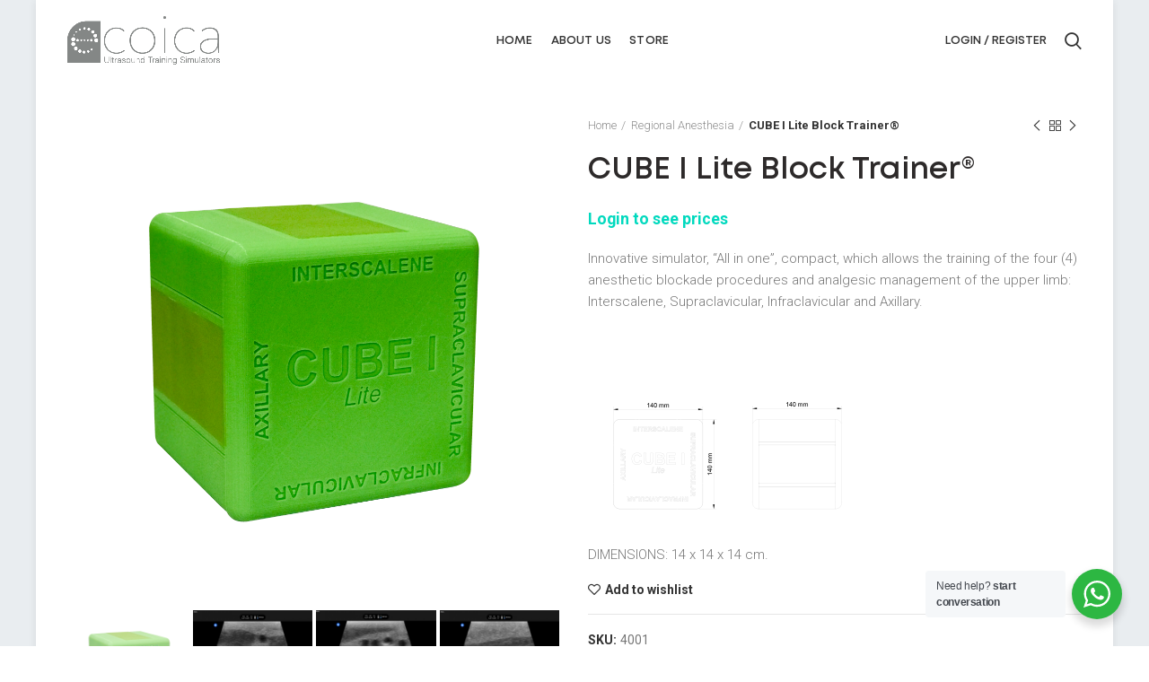

--- FILE ---
content_type: text/html; charset=UTF-8
request_url: https://ecoicatech.com/2022/producto/cube-i-lite-block-trainer/
body_size: 23172
content:
<!DOCTYPE html>
<html lang="es">
<head>
	<meta charset="UTF-8">
	<meta name="viewport" content="width=device-width, initial-scale=1.0, maximum-scale=1.0, user-scalable=no">
	<link rel="profile" href="http://gmpg.org/xfn/11">
	<link rel="pingback" href="https://ecoicatech.com/2022/xmlrpc.php">

	<title>CUBE I Lite Block Trainer® &#8211; ecoicatech 2022</title>
<meta name='robots' content='max-image-preview:large' />
<link rel='dns-prefetch' href='//fonts.googleapis.com' />
<link rel="alternate" type="application/rss+xml" title="ecoicatech 2022 &raquo; Feed" href="https://ecoicatech.com/2022/feed/" />
<link rel="alternate" type="application/rss+xml" title="ecoicatech 2022 &raquo; Feed de los comentarios" href="https://ecoicatech.com/2022/comments/feed/" />
<link rel="alternate" title="oEmbed (JSON)" type="application/json+oembed" href="https://ecoicatech.com/2022/wp-json/oembed/1.0/embed?url=https%3A%2F%2Fecoicatech.com%2F2022%2Fproducto%2Fcube-i-lite-block-trainer%2F" />
<link rel="alternate" title="oEmbed (XML)" type="text/xml+oembed" href="https://ecoicatech.com/2022/wp-json/oembed/1.0/embed?url=https%3A%2F%2Fecoicatech.com%2F2022%2Fproducto%2Fcube-i-lite-block-trainer%2F&#038;format=xml" />
<style id='wp-img-auto-sizes-contain-inline-css' type='text/css'>
img:is([sizes=auto i],[sizes^="auto," i]){contain-intrinsic-size:3000px 1500px}
/*# sourceURL=wp-img-auto-sizes-contain-inline-css */
</style>
<link rel='stylesheet' id='sweetalert2-css' href='https://ecoicatech.com/2022/wp-content/plugins/user-registration/assets/css/sweetalert2/sweetalert2.min.css?ver=10.16.7' type='text/css' media='all' />
<link rel='stylesheet' id='user-registration-general-css' href='https://ecoicatech.com/2022/wp-content/plugins/user-registration/assets/css/user-registration.css?ver=3.0.4.1' type='text/css' media='all' />
<link rel='stylesheet' id='user-registration-smallscreen-css' href='https://ecoicatech.com/2022/wp-content/plugins/user-registration/assets/css/user-registration-smallscreen.css?ver=3.0.4.1' type='text/css' media='only screen and (max-width: 768px)' />
<link rel='stylesheet' id='user-registration-my-account-layout-css' href='https://ecoicatech.com/2022/wp-content/plugins/user-registration/assets/css/my-account-layout.css?ver=3.0.4.1' type='text/css' media='all' />
<link rel='stylesheet' id='dashicons-css' href='https://ecoicatech.com/2022/wp-includes/css/dashicons.min.css?ver=6.9' type='text/css' media='all' />
<link rel='stylesheet' id='wp-block-library-css' href='https://ecoicatech.com/2022/wp-includes/css/dist/block-library/style.min.css?ver=6.9' type='text/css' media='all' />
<style id='global-styles-inline-css' type='text/css'>
:root{--wp--preset--aspect-ratio--square: 1;--wp--preset--aspect-ratio--4-3: 4/3;--wp--preset--aspect-ratio--3-4: 3/4;--wp--preset--aspect-ratio--3-2: 3/2;--wp--preset--aspect-ratio--2-3: 2/3;--wp--preset--aspect-ratio--16-9: 16/9;--wp--preset--aspect-ratio--9-16: 9/16;--wp--preset--color--black: #000000;--wp--preset--color--cyan-bluish-gray: #abb8c3;--wp--preset--color--white: #ffffff;--wp--preset--color--pale-pink: #f78da7;--wp--preset--color--vivid-red: #cf2e2e;--wp--preset--color--luminous-vivid-orange: #ff6900;--wp--preset--color--luminous-vivid-amber: #fcb900;--wp--preset--color--light-green-cyan: #7bdcb5;--wp--preset--color--vivid-green-cyan: #00d084;--wp--preset--color--pale-cyan-blue: #8ed1fc;--wp--preset--color--vivid-cyan-blue: #0693e3;--wp--preset--color--vivid-purple: #9b51e0;--wp--preset--gradient--vivid-cyan-blue-to-vivid-purple: linear-gradient(135deg,rgb(6,147,227) 0%,rgb(155,81,224) 100%);--wp--preset--gradient--light-green-cyan-to-vivid-green-cyan: linear-gradient(135deg,rgb(122,220,180) 0%,rgb(0,208,130) 100%);--wp--preset--gradient--luminous-vivid-amber-to-luminous-vivid-orange: linear-gradient(135deg,rgb(252,185,0) 0%,rgb(255,105,0) 100%);--wp--preset--gradient--luminous-vivid-orange-to-vivid-red: linear-gradient(135deg,rgb(255,105,0) 0%,rgb(207,46,46) 100%);--wp--preset--gradient--very-light-gray-to-cyan-bluish-gray: linear-gradient(135deg,rgb(238,238,238) 0%,rgb(169,184,195) 100%);--wp--preset--gradient--cool-to-warm-spectrum: linear-gradient(135deg,rgb(74,234,220) 0%,rgb(151,120,209) 20%,rgb(207,42,186) 40%,rgb(238,44,130) 60%,rgb(251,105,98) 80%,rgb(254,248,76) 100%);--wp--preset--gradient--blush-light-purple: linear-gradient(135deg,rgb(255,206,236) 0%,rgb(152,150,240) 100%);--wp--preset--gradient--blush-bordeaux: linear-gradient(135deg,rgb(254,205,165) 0%,rgb(254,45,45) 50%,rgb(107,0,62) 100%);--wp--preset--gradient--luminous-dusk: linear-gradient(135deg,rgb(255,203,112) 0%,rgb(199,81,192) 50%,rgb(65,88,208) 100%);--wp--preset--gradient--pale-ocean: linear-gradient(135deg,rgb(255,245,203) 0%,rgb(182,227,212) 50%,rgb(51,167,181) 100%);--wp--preset--gradient--electric-grass: linear-gradient(135deg,rgb(202,248,128) 0%,rgb(113,206,126) 100%);--wp--preset--gradient--midnight: linear-gradient(135deg,rgb(2,3,129) 0%,rgb(40,116,252) 100%);--wp--preset--font-size--small: 13px;--wp--preset--font-size--medium: 20px;--wp--preset--font-size--large: 36px;--wp--preset--font-size--x-large: 42px;--wp--preset--spacing--20: 0.44rem;--wp--preset--spacing--30: 0.67rem;--wp--preset--spacing--40: 1rem;--wp--preset--spacing--50: 1.5rem;--wp--preset--spacing--60: 2.25rem;--wp--preset--spacing--70: 3.38rem;--wp--preset--spacing--80: 5.06rem;--wp--preset--shadow--natural: 6px 6px 9px rgba(0, 0, 0, 0.2);--wp--preset--shadow--deep: 12px 12px 50px rgba(0, 0, 0, 0.4);--wp--preset--shadow--sharp: 6px 6px 0px rgba(0, 0, 0, 0.2);--wp--preset--shadow--outlined: 6px 6px 0px -3px rgb(255, 255, 255), 6px 6px rgb(0, 0, 0);--wp--preset--shadow--crisp: 6px 6px 0px rgb(0, 0, 0);}:where(.is-layout-flex){gap: 0.5em;}:where(.is-layout-grid){gap: 0.5em;}body .is-layout-flex{display: flex;}.is-layout-flex{flex-wrap: wrap;align-items: center;}.is-layout-flex > :is(*, div){margin: 0;}body .is-layout-grid{display: grid;}.is-layout-grid > :is(*, div){margin: 0;}:where(.wp-block-columns.is-layout-flex){gap: 2em;}:where(.wp-block-columns.is-layout-grid){gap: 2em;}:where(.wp-block-post-template.is-layout-flex){gap: 1.25em;}:where(.wp-block-post-template.is-layout-grid){gap: 1.25em;}.has-black-color{color: var(--wp--preset--color--black) !important;}.has-cyan-bluish-gray-color{color: var(--wp--preset--color--cyan-bluish-gray) !important;}.has-white-color{color: var(--wp--preset--color--white) !important;}.has-pale-pink-color{color: var(--wp--preset--color--pale-pink) !important;}.has-vivid-red-color{color: var(--wp--preset--color--vivid-red) !important;}.has-luminous-vivid-orange-color{color: var(--wp--preset--color--luminous-vivid-orange) !important;}.has-luminous-vivid-amber-color{color: var(--wp--preset--color--luminous-vivid-amber) !important;}.has-light-green-cyan-color{color: var(--wp--preset--color--light-green-cyan) !important;}.has-vivid-green-cyan-color{color: var(--wp--preset--color--vivid-green-cyan) !important;}.has-pale-cyan-blue-color{color: var(--wp--preset--color--pale-cyan-blue) !important;}.has-vivid-cyan-blue-color{color: var(--wp--preset--color--vivid-cyan-blue) !important;}.has-vivid-purple-color{color: var(--wp--preset--color--vivid-purple) !important;}.has-black-background-color{background-color: var(--wp--preset--color--black) !important;}.has-cyan-bluish-gray-background-color{background-color: var(--wp--preset--color--cyan-bluish-gray) !important;}.has-white-background-color{background-color: var(--wp--preset--color--white) !important;}.has-pale-pink-background-color{background-color: var(--wp--preset--color--pale-pink) !important;}.has-vivid-red-background-color{background-color: var(--wp--preset--color--vivid-red) !important;}.has-luminous-vivid-orange-background-color{background-color: var(--wp--preset--color--luminous-vivid-orange) !important;}.has-luminous-vivid-amber-background-color{background-color: var(--wp--preset--color--luminous-vivid-amber) !important;}.has-light-green-cyan-background-color{background-color: var(--wp--preset--color--light-green-cyan) !important;}.has-vivid-green-cyan-background-color{background-color: var(--wp--preset--color--vivid-green-cyan) !important;}.has-pale-cyan-blue-background-color{background-color: var(--wp--preset--color--pale-cyan-blue) !important;}.has-vivid-cyan-blue-background-color{background-color: var(--wp--preset--color--vivid-cyan-blue) !important;}.has-vivid-purple-background-color{background-color: var(--wp--preset--color--vivid-purple) !important;}.has-black-border-color{border-color: var(--wp--preset--color--black) !important;}.has-cyan-bluish-gray-border-color{border-color: var(--wp--preset--color--cyan-bluish-gray) !important;}.has-white-border-color{border-color: var(--wp--preset--color--white) !important;}.has-pale-pink-border-color{border-color: var(--wp--preset--color--pale-pink) !important;}.has-vivid-red-border-color{border-color: var(--wp--preset--color--vivid-red) !important;}.has-luminous-vivid-orange-border-color{border-color: var(--wp--preset--color--luminous-vivid-orange) !important;}.has-luminous-vivid-amber-border-color{border-color: var(--wp--preset--color--luminous-vivid-amber) !important;}.has-light-green-cyan-border-color{border-color: var(--wp--preset--color--light-green-cyan) !important;}.has-vivid-green-cyan-border-color{border-color: var(--wp--preset--color--vivid-green-cyan) !important;}.has-pale-cyan-blue-border-color{border-color: var(--wp--preset--color--pale-cyan-blue) !important;}.has-vivid-cyan-blue-border-color{border-color: var(--wp--preset--color--vivid-cyan-blue) !important;}.has-vivid-purple-border-color{border-color: var(--wp--preset--color--vivid-purple) !important;}.has-vivid-cyan-blue-to-vivid-purple-gradient-background{background: var(--wp--preset--gradient--vivid-cyan-blue-to-vivid-purple) !important;}.has-light-green-cyan-to-vivid-green-cyan-gradient-background{background: var(--wp--preset--gradient--light-green-cyan-to-vivid-green-cyan) !important;}.has-luminous-vivid-amber-to-luminous-vivid-orange-gradient-background{background: var(--wp--preset--gradient--luminous-vivid-amber-to-luminous-vivid-orange) !important;}.has-luminous-vivid-orange-to-vivid-red-gradient-background{background: var(--wp--preset--gradient--luminous-vivid-orange-to-vivid-red) !important;}.has-very-light-gray-to-cyan-bluish-gray-gradient-background{background: var(--wp--preset--gradient--very-light-gray-to-cyan-bluish-gray) !important;}.has-cool-to-warm-spectrum-gradient-background{background: var(--wp--preset--gradient--cool-to-warm-spectrum) !important;}.has-blush-light-purple-gradient-background{background: var(--wp--preset--gradient--blush-light-purple) !important;}.has-blush-bordeaux-gradient-background{background: var(--wp--preset--gradient--blush-bordeaux) !important;}.has-luminous-dusk-gradient-background{background: var(--wp--preset--gradient--luminous-dusk) !important;}.has-pale-ocean-gradient-background{background: var(--wp--preset--gradient--pale-ocean) !important;}.has-electric-grass-gradient-background{background: var(--wp--preset--gradient--electric-grass) !important;}.has-midnight-gradient-background{background: var(--wp--preset--gradient--midnight) !important;}.has-small-font-size{font-size: var(--wp--preset--font-size--small) !important;}.has-medium-font-size{font-size: var(--wp--preset--font-size--medium) !important;}.has-large-font-size{font-size: var(--wp--preset--font-size--large) !important;}.has-x-large-font-size{font-size: var(--wp--preset--font-size--x-large) !important;}
/*# sourceURL=global-styles-inline-css */
</style>

<style id='classic-theme-styles-inline-css' type='text/css'>
/*! This file is auto-generated */
.wp-block-button__link{color:#fff;background-color:#32373c;border-radius:9999px;box-shadow:none;text-decoration:none;padding:calc(.667em + 2px) calc(1.333em + 2px);font-size:1.125em}.wp-block-file__button{background:#32373c;color:#fff;text-decoration:none}
/*# sourceURL=/wp-includes/css/classic-themes.min.css */
</style>
<link rel='stylesheet' id='nta-css-popup-css' href='https://ecoicatech.com/2022/wp-content/plugins/whatsapp-for-wordpress/assets/dist/css/style.css?ver=6.9' type='text/css' media='all' />
<style id='woocommerce-inline-inline-css' type='text/css'>
.woocommerce form .form-row .required { visibility: visible; }
/*# sourceURL=woocommerce-inline-inline-css */
</style>
<link rel='stylesheet' id='bootstrap-css' href='https://ecoicatech.com/2022/wp-content/themes/woodmart/css/bootstrap.min.css?ver=5.3.6' type='text/css' media='all' />
<link rel='stylesheet' id='woodmart-style-css' href='https://ecoicatech.com/2022/wp-content/themes/woodmart/css/style-elementor.min.css?ver=5.3.6' type='text/css' media='all' />
<link rel='stylesheet' id='elementor-icons-css' href='https://ecoicatech.com/2022/wp-content/plugins/elementor/assets/lib/eicons/css/elementor-icons.min.css?ver=5.21.0' type='text/css' media='all' />
<link rel='stylesheet' id='elementor-frontend-css' href='https://ecoicatech.com/2022/wp-content/plugins/elementor/assets/css/frontend-lite.min.css?ver=3.15.3' type='text/css' media='all' />
<link rel='stylesheet' id='swiper-css' href='https://ecoicatech.com/2022/wp-content/plugins/elementor/assets/lib/swiper/css/swiper.min.css?ver=5.3.6' type='text/css' media='all' />
<link rel='stylesheet' id='elementor-post-9-css' href='https://ecoicatech.com/2022/wp-content/uploads/elementor/css/post-9.css?ver=1694063598' type='text/css' media='all' />
<link rel='stylesheet' id='elementor-pro-css' href='https://ecoicatech.com/2022/wp-content/plugins/elementor-pro/assets/css/frontend-lite.min.css?ver=3.5.2' type='text/css' media='all' />
<link rel='stylesheet' id='xts-style-header_675505-css' href='https://ecoicatech.com/2022/wp-content/uploads/2022/07/xts-header_675505-1657036821.css?ver=5.3.6' type='text/css' media='all' />
<link rel='stylesheet' id='xts-style-theme_settings_default-css' href='https://ecoicatech.com/2022/wp-content/uploads/2022/07/xts-theme_settings_default-1656777569.css?ver=5.3.6' type='text/css' media='all' />
<link rel='stylesheet' id='xts-google-fonts-css' href='//fonts.googleapis.com/css?family=Roboto%3A100%2C100italic%2C300%2C300italic%2C400%2C400italic%2C500%2C500italic%2C700%2C700italic%2C900%2C900italic%7CPatua+One%3A400%7CLato%3A100%2C100italic%2C300%2C300italic%2C400%2C400italic%2C700%2C700italic%2C900%2C900italic&#038;ver=5.3.6' type='text/css' media='all' />
<link rel='stylesheet' id='google-fonts-1-css' href='https://fonts.googleapis.com/css?family=Roboto+Slab%3A100%2C100italic%2C200%2C200italic%2C300%2C300italic%2C400%2C400italic%2C500%2C500italic%2C600%2C600italic%2C700%2C700italic%2C800%2C800italic%2C900%2C900italic&#038;display=auto&#038;ver=6.9' type='text/css' media='all' />
<link rel="preconnect" href="https://fonts.gstatic.com/" crossorigin><script type="text/template" id="tmpl-variation-template">
	<div class="woocommerce-variation-description">{{{ data.variation.variation_description }}}</div>
	<div class="woocommerce-variation-price">{{{ data.variation.price_html }}}</div>
	<div class="woocommerce-variation-availability">{{{ data.variation.availability_html }}}</div>
</script>
<script type="text/template" id="tmpl-unavailable-variation-template">
	<p>Sorry, this product is unavailable. Please choose a different combination.</p>
</script>
<script type="text/javascript" src="https://ecoicatech.com/2022/wp-includes/js/jquery/jquery.min.js?ver=3.7.1" id="jquery-core-js"></script>
<script type="text/javascript" src="https://ecoicatech.com/2022/wp-includes/js/jquery/jquery-migrate.min.js?ver=3.4.1" id="jquery-migrate-js"></script>
<script type="text/javascript" src="https://ecoicatech.com/2022/wp-content/themes/woodmart/js/device.min.js?ver=5.3.6" id="woodmart-device-js"></script>
<link rel="https://api.w.org/" href="https://ecoicatech.com/2022/wp-json/" /><link rel="alternate" title="JSON" type="application/json" href="https://ecoicatech.com/2022/wp-json/wp/v2/product/9536" /><link rel="EditURI" type="application/rsd+xml" title="RSD" href="https://ecoicatech.com/2022/xmlrpc.php?rsd" />
<meta name="generator" content="WordPress 6.9" />
<meta name="generator" content="WooCommerce 8.0.3" />
<link rel="canonical" href="https://ecoicatech.com/2022/producto/cube-i-lite-block-trainer/" />
<link rel='shortlink' href='https://ecoicatech.com/2022/?p=9536' />
<meta name="theme-color" content="">			<link rel="shortcut icon" href="https://ecoicatech.com/2022/wp-content/themes/woodmart/images/icons/favicon.png">
			<link rel="apple-touch-icon-precomposed" sizes="152x152" href="https://ecoicatech.com/2022/wp-content/themes/woodmart/images/icons/apple-touch-icon-152x152-precomposed.png">
			<noscript><style>.woocommerce-product-gallery{ opacity: 1 !important; }</style></noscript>
	<meta name="generator" content="Elementor 3.15.3; features: e_dom_optimization, e_optimized_assets_loading, e_optimized_css_loading, additional_custom_breakpoints; settings: css_print_method-external, google_font-enabled, font_display-auto">
		<style type="text/css" id="wp-custom-css">
			body{
	background: linear-gradient(180deg, rgba(233,237,240,1) 87%, rgba(205,229,238,1) 100%);
}
@font-face {
  font-family: 'Mont semibold';
  src: 	url('https://ecoicatech.com/2022/wp-content/uploads/2022/02/Mont-SemiBold.ttf') 		
	format('truetype');
  font-style: normal;
  font-weight: normal;
}

@font-face {
  font-family: 'Mont bold';
  src: 	url('https://ecoicatech.com/2022/wp-content/uploads/2022/02/Mont-Bold.ttf') 		
	format('truetype');
  font-style: normal;
  font-weight: normal;
}


.footer-sidebar.widget-area.row{
	display: none;
}

.min-footer{
	display:none;
}

.woodmart-prefooter{
	padding-bottom: 0 !important;
	margin-bottom: 9rem;
}

@media only screen and (max-width: 768px) {
 		.woodmart-prefooter{
		padding-bottom: 0 !important;
		margin-bottom: 0rem;
  }
	
	.elementor-2357 .elementor-element.elementor-element-25c4711 > .elementor-container {
    min-height: 60vh!important;
}
	
}
.icons-design-default .woodmart-social-icon {
	 color: #7F948F !important;
}

.elementor-widget-container .product-grid-item .product-title, .product-title {
	color: #7F948F;
	font-family: Mont semibold;
	font-weight: 800;
	font-size: 20px;
}

.product-grid-item .product-title, .product-title {
	color: #7F948F;
	font-family: Mont semibold;
	font-weight: 800;
	font-size: 14px;
}

.elementor-widget-container .price .amount {
    color: #B8D8CA;
		font-size: 32px;
		font-family: Mont bold;
}

.price .amount {
    color: #B8D8CA;
		font-size: 22px;
		font-family: Mont bold;
}

.btn.btn-color-primary {
    color: white;
    background-color: #7F948F !important;
	  border-radius: 1.5rem;
}

.hotspot-content .hotspot-content-title {
    color: #3C4744;
		font-family: mont bold;
    text-align: left;
	  padding: 0 1rem 0 1.5rem;
	  
}

.hotspot-content-title {
	font-size: 24px;
	line-height: 1rem !important;
}

.hotspot-content .hotspot-content-text {
    color: #7F948F;
    text-align: left;
	  padding: 0 1rem 0 1.5rem;
		margin-bottom: 2rem;
		letter-spacing: -0.5px;
	  line-height 4pt !important;
	   
}

.hotspot-content-text {
	font-size: 12px;
	line-height: 1rem !important;
	
}

.hotspot-content-image{
	margin-top: 1rem;
	
}

.hotspot-content > .btn {
	margin-bottom: 1rem;
}

.mega-menu-list .sub-sub-menu li a:hover {
    color: black;
}

.widget_product_categories .widget-title {
    font-family: mont semibold;
}


.bt33{
	background-color: white !important;
}


.btuuu{}

.btn-color-white { border-radius: 20px;}


.box-footer {
    padding-left: 3rem;
    padding-right: 3rem;
}

.box-footer2 {
		padding-left: 3rem;
    padding-right: 3rem;
		padding-top: 1rem;
	  padding-bottom: 0.5rem;
}

		</style>
		<style>		
		
		</style></head>

<body class="wp-singular product-template-default single single-product postid-9536 wp-theme-woodmart theme-woodmart user-registration-page woocommerce woocommerce-page woocommerce-no-js wrapper-boxed-2 form-style-square form-border-width-2 woodmart-product-design-default categories-accordion-on woodmart-archive-shop woodmart-ajax-shop-on offcanvas-sidebar-mobile offcanvas-sidebar-tablet login-see-prices notifications-sticky sticky-toolbar-on hide-larger-price btns-default-rounded btns-default-dark btns-default-hover-dark btns-shop-rounded btns-shop-light btns-shop-hover-light btns-accent-rounded btns-accent-light btns-accent-hover-light elementor-default elementor-kit-9">

	
		
	<div class="website-wrapper">

		
			<!-- HEADER -->
							<header class="whb-header whb-sticky-shadow whb-scroll-slide whb-sticky-clone whb-hide-on-scroll whb-custom-header">
					<div class="whb-main-header">
	
<div class="whb-row whb-general-header whb-sticky-row whb-with-bg whb-without-border whb-color-dark whb-flex-flex-middle">
	<div class="container">
		<div class="whb-flex-row whb-general-header-inner">
			<div class="whb-column whb-col-left whb-visible-lg">
	<div class="site-logo">
	<div class="woodmart-logo-wrap switch-logo-enable">
		<a href="https://ecoicatech.com/2022/" class="woodmart-logo woodmart-main-logo" rel="home">
			<img src="https://ecoicatech.com/2022/wp-content/uploads/2022/02/Logo-1.png" alt="ecoicatech 2022" style="max-width: 170px;" />		</a>
								<a href="https://ecoicatech.com/2022/" class="woodmart-logo woodmart-sticky-logo" rel="home">
				<img src="https://ecoicatech.com/2022/wp-content/uploads/2022/02/Logo-1.png" alt="ecoicatech 2022" style="max-width: 100px;" />			</a>
			</div>
</div>
</div>
<div class="whb-column whb-col-center whb-visible-lg">
	<div class="whb-navigation whb-primary-menu main-nav site-navigation woodmart-navigation menu-center navigation-style-default" role="navigation">
	<div class="menu-main-navigation-english-container"><ul id="menu-main-navigation-english" class="menu"><li id="menu-item-9621" class="menu-item menu-item-type-post_type menu-item-object-page menu-item-9621 item-level-0 menu-item-design-default menu-simple-dropdown item-event-hover"><a href="https://ecoicatech.com/2022/home-camping/" class="woodmart-nav-link"><span class="nav-link-text">Home</span></a></li>
<li id="menu-item-10928" class="menu-item menu-item-type-post_type menu-item-object-page menu-item-10928 item-level-0 menu-item-design-default menu-simple-dropdown item-event-hover"><a href="https://ecoicatech.com/2022/about-us/" class="woodmart-nav-link"><span class="nav-link-text">About Us</span></a></li>
<li id="menu-item-9625" class="menu-item menu-item-type-post_type menu-item-object-page current_page_parent menu-item-9625 item-level-0 menu-item-design-default menu-simple-dropdown item-event-hover"><a href="https://ecoicatech.com/2022/tienda/" class="woodmart-nav-link"><span class="nav-link-text">Store</span></a></li>
</ul></div></div><!--END MAIN-NAV-->
</div>
<div class="whb-column whb-col-right whb-visible-lg">
	<div class="woodmart-header-links woodmart-navigation menu-simple-dropdown wd-tools-element item-event-hover  my-account-with-text">
			<a href="https://ecoicatech.com/2022/mi-cuenta/" title="My account">
			<span class="wd-tools-icon">
							</span>
			<span class="wd-tools-text">
				Login / Register			</span>
		</a>
		
		
					<div class="sub-menu-dropdown menu-item-register color-scheme-dark">
						<div class="login-dropdown-inner">
							<h3 class="login-title"><span>Sign in</span><a class="create-account-link" href="https://ecoicatech.com/2022/mi-cuenta/?action=register">Create an Account</a></h3>
										<form method="post" class="login woocommerce-form woocommerce-form-login " action="https://ecoicatech.com/2022/mi-cuenta/" >

				
				
				<p class="woocommerce-FormRow woocommerce-FormRow--wide form-row form-row-wide form-row-username">
					<label for="username">Username or email&nbsp;<span class="required">*</span></label>
					<input type="text" class="woocommerce-Input woocommerce-Input--text input-text" name="username" id="username" autocomplete="username" value="" />
				</p>
				<p class="woocommerce-FormRow woocommerce-FormRow--wide form-row form-row-wide form-row-password">
					<label for="password">Password&nbsp;<span class="required">*</span></label>
					<input class="woocommerce-Input woocommerce-Input--text input-text" type="password" name="password" id="password" autocomplete="current-password" />
				</p>

				
				<p class="form-row">
					<input type="hidden" id="woocommerce-login-nonce" name="woocommerce-login-nonce" value="072ae510bc" /><input type="hidden" name="_wp_http_referer" value="/2022/producto/cube-i-lite-block-trainer/" />										<button type="submit" class="button woocommerce-button woocommerce-form-login__submit" name="login" value="Log in">Log in</button>
				</p>

				<div class="login-form-footer">
					<a href="https://ecoicatech.com/2022/producto/cube-i-lite-block-trainer/lost-password/" class="woocommerce-LostPassword lost_password">Lost your password?</a>
					<label class="woocommerce-form__label woocommerce-form__label-for-checkbox woocommerce-form-login__rememberme">
						<input class="woocommerce-form__input woocommerce-form__input-checkbox" name="rememberme" type="checkbox" value="forever" /> <span>Remember me</span>
					</label>
				</div>
				
				
				
			</form>

		
						</div>
					</div>
					</div>
<div class="whb-search search-button wd-tools-element" title="Search">
	<a href="#">
		<span class="search-button-icon wd-tools-icon">
					</span>
	</a>
						<div class="woodmart-search-dropdown">
								<form role="search" method="get" class="searchform  woodmart-ajax-search" action="https://ecoicatech.com/2022/"  data-thumbnail="1" data-price="1" data-post_type="product" data-count="20" data-sku="0" data-symbols_count="3">
					<input type="text" class="s" placeholder="Search for products" value="" name="s" />
					<input type="hidden" name="post_type" value="product">
										<button type="submit" class="searchsubmit">
						Search											</button>
				</form>
													<div class="search-results-wrapper"><div class="woodmart-scroll"><div class="woodmart-search-results woodmart-scroll-content"></div></div><div class="woodmart-search-loader wd-fill"></div></div>
							</div>
			</div>
</div>
<div class="whb-column whb-mobile-left whb-hidden-lg">
	<div class="woodmart-burger-icon wd-tools-element mobile-nav-icon whb-mobile-nav-icon wd-style-icon">
	<a href="#">
					<span class="woodmart-burger wd-tools-icon"></span>
				<span class="woodmart-burger-label wd-tools-text">Menu</span>
	</a>
</div><!--END MOBILE-NAV-ICON--></div>
<div class="whb-column whb-mobile-center whb-hidden-lg">
	<div class="site-logo">
	<div class="woodmart-logo-wrap switch-logo-enable">
		<a href="https://ecoicatech.com/2022/" class="woodmart-logo woodmart-main-logo" rel="home">
			<img src="https://ecoicatech.com/2022/wp-content/uploads/2022/02/Logo-1.png" alt="ecoicatech 2022" style="max-width: 120px;" />		</a>
								<a href="https://ecoicatech.com/2022/" class="woodmart-logo woodmart-sticky-logo" rel="home">
				<img src="https://ecoicatech.com/2022/wp-content/uploads/2022/02/Logo-1.png" alt="ecoicatech 2022" style="max-width: 90px;" />			</a>
			</div>
</div>
</div>
<div class="whb-column whb-mobile-right whb-hidden-lg whb-empty-column">
	</div>
		</div>
	</div>
</div>
</div>
				</header><!--END MAIN HEADER-->
			
								<div class="main-page-wrapper">
		
						
			
		<!-- MAIN CONTENT AREA -->
				<div class="container-fluid">
			<div class="row content-layout-wrapper align-items-start">
		
		
	<div class="site-content shop-content-area col-12 breadcrumbs-location-summary content-with-products" role="main">
	
		

<div class="container">
	</div>


<div id="product-9536" class="single-product-page single-product-content product-design-default tabs-location-standard tabs-type-tabs meta-location-add_to_cart reviews-location-tabs product-no-bg product type-product post-9536 status-publish first instock product_cat-regional-anesthesia has-post-thumbnail sold-individually shipping-taxable purchasable product-type-variable has-default-attributes">

	<div class="container">

		<div class="woocommerce-notices-wrapper"></div>
		<div class="row product-image-summary-wrap">
			<div class="product-image-summary col-lg-12 col-12 col-md-12">
				<div class="row product-image-summary-inner">
					<div class="col-lg-6 col-12 col-md-6 product-images" >
						<div class="product-images-inner">
							<div class="woocommerce-product-gallery woocommerce-product-gallery--with-images woocommerce-product-gallery--with-images woocommerce-product-gallery--columns-4 images images row align-items-start thumbs-position-bottom image-action-none" style="opacity: 0; transition: opacity .25s ease-in-out;">
	<div class="col-12">

		<figure class="woocommerce-product-gallery__wrapper owl-items-lg-1 owl-items-md-1 owl-items-sm-1 owl-items-xs-1 owl-carousel">
			<div class="product-image-wrap"><figure data-thumb="https://ecoicatech.com/2022/wp-content/uploads/2022/02/ecoica-cube-I-600x600.png" class="woocommerce-product-gallery__image"><a data-elementor-open-lightbox="no" href="https://ecoicatech.com/2022/wp-content/uploads/2022/02/ecoica-cube-I.png"><img width="1080" height="1080" src="https://ecoicatech.com/2022/wp-content/uploads/2022/02/ecoica-cube-I.png" class="wp-post-image wp-post-image" alt="" title="ecoica-cube-I" data-caption="" data-src="https://ecoicatech.com/2022/wp-content/uploads/2022/02/ecoica-cube-I.png" data-large_image="https://ecoicatech.com/2022/wp-content/uploads/2022/02/ecoica-cube-I.png" data-large_image_width="1080" data-large_image_height="1080" decoding="async" fetchpriority="high" srcset="https://ecoicatech.com/2022/wp-content/uploads/2022/02/ecoica-cube-I.png 1080w, https://ecoicatech.com/2022/wp-content/uploads/2022/02/ecoica-cube-I-300x300.png 300w, https://ecoicatech.com/2022/wp-content/uploads/2022/02/ecoica-cube-I-1024x1024.png 1024w, https://ecoicatech.com/2022/wp-content/uploads/2022/02/ecoica-cube-I-150x150.png 150w, https://ecoicatech.com/2022/wp-content/uploads/2022/02/ecoica-cube-I-768x768.png 768w, https://ecoicatech.com/2022/wp-content/uploads/2022/02/ecoica-cube-I-600x600.png 600w, https://ecoicatech.com/2022/wp-content/uploads/2022/02/ecoica-cube-I-100x100.png 100w" sizes="(max-width: 1080px) 100vw, 1080px" /></a></figure></div><div class="product-image-wrap"><figure data-thumb="https://ecoicatech.com/2022/wp-content/uploads/2022/02/Mesa-de-trabajo-1Cube-I-600x600.jpg" class="woocommerce-product-gallery__image"><a data-elementor-open-lightbox="no" href="https://ecoicatech.com/2022/wp-content/uploads/2022/02/Mesa-de-trabajo-1Cube-I.jpg"><img width="1080" height="810" src="https://ecoicatech.com/2022/wp-content/uploads/2022/02/Mesa-de-trabajo-1Cube-I.jpg" class="attachment-woocommerce_single size-woocommerce_single" alt="" title="Mesa de trabajo 1Cube I" data-caption="" data-src="https://ecoicatech.com/2022/wp-content/uploads/2022/02/Mesa-de-trabajo-1Cube-I.jpg" data-large_image="https://ecoicatech.com/2022/wp-content/uploads/2022/02/Mesa-de-trabajo-1Cube-I.jpg" data-large_image_width="1080" data-large_image_height="810" decoding="async" srcset="https://ecoicatech.com/2022/wp-content/uploads/2022/02/Mesa-de-trabajo-1Cube-I.jpg 1080w, https://ecoicatech.com/2022/wp-content/uploads/2022/02/Mesa-de-trabajo-1Cube-I-300x225.jpg 300w, https://ecoicatech.com/2022/wp-content/uploads/2022/02/Mesa-de-trabajo-1Cube-I-1024x768.jpg 1024w, https://ecoicatech.com/2022/wp-content/uploads/2022/02/Mesa-de-trabajo-1Cube-I-768x576.jpg 768w" sizes="(max-width: 1080px) 100vw, 1080px" /></a></figure></div><div class="product-image-wrap"><figure data-thumb="https://ecoicatech.com/2022/wp-content/uploads/2022/02/Mesa-de-trabajo-2Cube-I-600x600.jpg" class="woocommerce-product-gallery__image"><a data-elementor-open-lightbox="no" href="https://ecoicatech.com/2022/wp-content/uploads/2022/02/Mesa-de-trabajo-2Cube-I.jpg"><img width="1080" height="810" src="https://ecoicatech.com/2022/wp-content/uploads/2022/02/Mesa-de-trabajo-2Cube-I.jpg" class="attachment-woocommerce_single size-woocommerce_single" alt="" title="Mesa de trabajo 2Cube I" data-caption="" data-src="https://ecoicatech.com/2022/wp-content/uploads/2022/02/Mesa-de-trabajo-2Cube-I.jpg" data-large_image="https://ecoicatech.com/2022/wp-content/uploads/2022/02/Mesa-de-trabajo-2Cube-I.jpg" data-large_image_width="1080" data-large_image_height="810" decoding="async" srcset="https://ecoicatech.com/2022/wp-content/uploads/2022/02/Mesa-de-trabajo-2Cube-I.jpg 1080w, https://ecoicatech.com/2022/wp-content/uploads/2022/02/Mesa-de-trabajo-2Cube-I-300x225.jpg 300w, https://ecoicatech.com/2022/wp-content/uploads/2022/02/Mesa-de-trabajo-2Cube-I-1024x768.jpg 1024w, https://ecoicatech.com/2022/wp-content/uploads/2022/02/Mesa-de-trabajo-2Cube-I-768x576.jpg 768w" sizes="(max-width: 1080px) 100vw, 1080px" /></a></figure></div><div class="product-image-wrap"><figure data-thumb="https://ecoicatech.com/2022/wp-content/uploads/2022/02/Mesa-de-trabajo-3Cube-I-600x600.jpg" class="woocommerce-product-gallery__image"><a data-elementor-open-lightbox="no" href="https://ecoicatech.com/2022/wp-content/uploads/2022/02/Mesa-de-trabajo-3Cube-I.jpg"><img width="1080" height="810" src="https://ecoicatech.com/2022/wp-content/uploads/2022/02/Mesa-de-trabajo-3Cube-I.jpg" class="attachment-woocommerce_single size-woocommerce_single" alt="" title="Mesa de trabajo 3Cube I" data-caption="" data-src="https://ecoicatech.com/2022/wp-content/uploads/2022/02/Mesa-de-trabajo-3Cube-I.jpg" data-large_image="https://ecoicatech.com/2022/wp-content/uploads/2022/02/Mesa-de-trabajo-3Cube-I.jpg" data-large_image_width="1080" data-large_image_height="810" decoding="async" loading="lazy" srcset="https://ecoicatech.com/2022/wp-content/uploads/2022/02/Mesa-de-trabajo-3Cube-I.jpg 1080w, https://ecoicatech.com/2022/wp-content/uploads/2022/02/Mesa-de-trabajo-3Cube-I-300x225.jpg 300w, https://ecoicatech.com/2022/wp-content/uploads/2022/02/Mesa-de-trabajo-3Cube-I-1024x768.jpg 1024w, https://ecoicatech.com/2022/wp-content/uploads/2022/02/Mesa-de-trabajo-3Cube-I-768x576.jpg 768w" sizes="auto, (max-width: 1080px) 100vw, 1080px" /></a></figure></div><div class="product-image-wrap"><figure data-thumb="https://ecoicatech.com/2022/wp-content/uploads/2022/02/Mesa-de-trabajo-4Cube-I-600x600.jpg" class="woocommerce-product-gallery__image"><a data-elementor-open-lightbox="no" href="https://ecoicatech.com/2022/wp-content/uploads/2022/02/Mesa-de-trabajo-4Cube-I.jpg"><img width="1080" height="810" src="https://ecoicatech.com/2022/wp-content/uploads/2022/02/Mesa-de-trabajo-4Cube-I.jpg" class="attachment-woocommerce_single size-woocommerce_single" alt="" title="Mesa de trabajo 4Cube I" data-caption="" data-src="https://ecoicatech.com/2022/wp-content/uploads/2022/02/Mesa-de-trabajo-4Cube-I.jpg" data-large_image="https://ecoicatech.com/2022/wp-content/uploads/2022/02/Mesa-de-trabajo-4Cube-I.jpg" data-large_image_width="1080" data-large_image_height="810" decoding="async" loading="lazy" srcset="https://ecoicatech.com/2022/wp-content/uploads/2022/02/Mesa-de-trabajo-4Cube-I.jpg 1080w, https://ecoicatech.com/2022/wp-content/uploads/2022/02/Mesa-de-trabajo-4Cube-I-300x225.jpg 300w, https://ecoicatech.com/2022/wp-content/uploads/2022/02/Mesa-de-trabajo-4Cube-I-1024x768.jpg 1024w, https://ecoicatech.com/2022/wp-content/uploads/2022/02/Mesa-de-trabajo-4Cube-I-768x576.jpg 768w" sizes="auto, (max-width: 1080px) 100vw, 1080px" /></a></figure></div>		</figure>
					<div class="product-additional-galleries">
					</div>
			</div>

			<div class="col-12">
			<div class="owl-items-lg-4 owl-items-md-3 owl-carousel thumbnails owl-items-sm-3 owl-items-xs-3"></div>
		</div>
	</div>
						</div>
					</div>
										<div class="col-lg-6 col-12 col-md-6 woodmart-price-outside summary entry-summary">
						<div class="summary-inner">
															<div class="single-breadcrumbs-wrapper">
									<div class="single-breadcrumbs">
																					<nav class="woocommerce-breadcrumb"><a href="https://ecoicatech.com/2022" class="breadcrumb-link ">Home</a><a href="https://ecoicatech.com/2022/categoria-producto/regional-anesthesia/" class="breadcrumb-link breadcrumb-link-last">Regional Anesthesia</a><span class="breadcrumb-last"> CUBE I Lite Block Trainer®</span></nav>										
																								<div class="woodmart-products-nav">
								<div class="product-btn product-prev">
					<a href="https://ecoicatech.com/2022/producto/shoulder-skills-trainer/">Previous product<span class="product-btn-icon"></span></a>
					<div class="wrapper-short">
						<div class="product-short">
							<div class="product-short-image">
								<a href="https://ecoicatech.com/2022/producto/shoulder-skills-trainer/" class="product-thumb">
									<img width="600" height="600" src="https://ecoicatech.com/2022/wp-content/uploads/2022/06/Shoulder-skills-600x600.png" class="attachment-woocommerce_thumbnail size-woocommerce_thumbnail" alt="" decoding="async" loading="lazy" srcset="https://ecoicatech.com/2022/wp-content/uploads/2022/06/Shoulder-skills-600x600.png 600w, https://ecoicatech.com/2022/wp-content/uploads/2022/06/Shoulder-skills-300x300.png 300w, https://ecoicatech.com/2022/wp-content/uploads/2022/06/Shoulder-skills-1024x1024.png 1024w, https://ecoicatech.com/2022/wp-content/uploads/2022/06/Shoulder-skills-150x150.png 150w, https://ecoicatech.com/2022/wp-content/uploads/2022/06/Shoulder-skills-768x768.png 768w, https://ecoicatech.com/2022/wp-content/uploads/2022/06/Shoulder-skills-12x12.png 12w, https://ecoicatech.com/2022/wp-content/uploads/2022/06/Shoulder-skills-100x100.png 100w, https://ecoicatech.com/2022/wp-content/uploads/2022/06/Shoulder-skills.png 1080w" sizes="auto, (max-width: 600px) 100vw, 600px" />								</a>
							</div>
							<div class="product-short-description">
								<a href="https://ecoicatech.com/2022/producto/shoulder-skills-trainer/" class="product-title">
									SHOULDER Skills Trainer								</a>
								<span class="price">
									<a href="https://ecoicatech.com/2022/mi-cuenta/" class="login-to-prices-msg">Login to see prices</a>								</span>
							</div>
						</div>
					</div>
				</div>
				
				<a href="https://ecoicatech.com/2022/tienda/" class="woodmart-back-btn">
					<span>
						Back to products					</span>
				</a>

								<div class="product-btn product-next">
					<a href="https://ecoicatech.com/2022/producto/cube-ii-lite-block-trainer/">Next product<span class="product-btn-icon"></span></a>
					<div class="wrapper-short">
						<div class="product-short">
							<div class="product-short-image">
								<a href="https://ecoicatech.com/2022/producto/cube-ii-lite-block-trainer/" class="product-thumb">
									<img width="600" height="600" src="https://ecoicatech.com/2022/wp-content/uploads/2022/02/2-1-600x600.png" class="attachment-woocommerce_thumbnail size-woocommerce_thumbnail" alt="" decoding="async" loading="lazy" srcset="https://ecoicatech.com/2022/wp-content/uploads/2022/02/2-1-600x600.png 600w, https://ecoicatech.com/2022/wp-content/uploads/2022/02/2-1-300x300.png 300w, https://ecoicatech.com/2022/wp-content/uploads/2022/02/2-1-1024x1024.png 1024w, https://ecoicatech.com/2022/wp-content/uploads/2022/02/2-1-150x150.png 150w, https://ecoicatech.com/2022/wp-content/uploads/2022/02/2-1-768x768.png 768w, https://ecoicatech.com/2022/wp-content/uploads/2022/02/2-1-100x100.png 100w, https://ecoicatech.com/2022/wp-content/uploads/2022/02/2-1.png 1080w" sizes="auto, (max-width: 600px) 100vw, 600px" />								</a>
							</div>
							<div class="product-short-description">
								<a href="https://ecoicatech.com/2022/producto/cube-ii-lite-block-trainer/" class="product-title">
									CUBE II Lite Block Trainer®								</a>
								<span class="price">
									<a href="https://ecoicatech.com/2022/mi-cuenta/" class="login-to-prices-msg">Login to see prices</a>								</span>
							</div>
						</div>
					</div>
				</div>
							</div>
																					</div>
								</div>
							
							
<h1 itemprop="name" class="product_title entry-title">CUBE I Lite Block Trainer®</h1><p class="price"><a href="https://ecoicatech.com/2022/mi-cuenta/" class="login-to-prices-msg">Login to see prices</a></p>
<div class="woocommerce-product-details__short-description">
	<p>Innovative simulator, &#8220;All in one&#8221;, compact, which allows the training of the four (4) anesthetic blockade procedures and analgesic management of the upper limb: Interscalene, Supraclavicular, Infraclavicular and Axillary.</p>
<p>&nbsp;</p>
<p><img class="alignnone size-medium wp-image-11109" src="https://ecoicatech.com/2022/wp-content/uploads/2022/02/Cub-I@3x-300x194.png" alt="" width="300" height="194" /><br />
DIMENSIONS: 14 x 14 x 14 cm.</p>
</div>
			<div class="woodmart-wishlist-btn wd-action-btn wd-wishlist-btn wd-style-text">
				<a href="https://ecoicatech.com/2022/producto/cube-i-lite-block-trainer/" data-key="bf8772a1ef" data-product-id="9536" data-added-text="Browse Wishlist">Add to wishlist</a>
			</div>
		<div class="product_meta">

	
			
		<span class="sku_wrapper">SKU: <span class="sku">4001</span></span>

	
	<span class="posted_in">Category: <a href="https://ecoicatech.com/2022/categoria-producto/regional-anesthesia/" rel="tag">Regional Anesthesia</a></span>
	
	
</div>
							<div class="product-share">
					<span class="share-title">Follow</span>
					
			<div class="woodmart-social-icons text-center icons-design-default icons-size-small color-scheme-dark social-follow social-form-circle">
									<a rel="nofollow" href="#" target="_blank" class=" woodmart-social-icon social-facebook">
						<i></i>
						<span class="woodmart-social-icon-name">Facebook</span>
					</a>
				
									<a rel="nofollow" href="#" target="_blank" class=" woodmart-social-icon social-twitter">
						<i></i>
						<span class="woodmart-social-icon-name">Twitter</span>
					</a>
				
				
									<a rel="nofollow" href="#" target="_blank" class=" woodmart-social-icon social-instagram">
						<i></i>
						<span class="woodmart-social-icon-name">Instagram</span>
					</a>
				
				
				
				
				
				
				
				
				
				
				
				
				
									<a rel="nofollow" href="#" target="_blank" class="whatsapp-desktop  woodmart-social-icon social-whatsapp">
						<i></i>
						<span class="woodmart-social-icon-name">WhatsApp</span>
					</a>
					
					<a rel="nofollow" href="#" target="_blank" class="whatsapp-mobile  woodmart-social-icon social-whatsapp">
						<i></i>
						<span class="woodmart-social-icon-name">WhatsApp</span>
					</a>
				
								
								
				
								
				
			</div>

						</div>
											</div>
					</div>
				</div><!-- .summary -->
			</div>

			
		</div>
		
		
	</div>

			<div class="product-tabs-wrapper">
			<div class="container">
				<div class="row">
					<div class="col-12 poduct-tabs-inner">
						
	<div class="woocommerce-tabs wc-tabs-wrapper tabs-layout-tabs">
		<ul class="tabs wc-tabs">
							<li class="additional_information_tab active">
					<a href="#tab-additional_information">Additional information</a>
				</li>
									</ul>
					<div class="woodmart-tab-wrapper">
				<a href="#tab-additional_information" class="woodmart-accordion-title tab-title-additional_information active">Additional information</a>
				<div class="woocommerce-Tabs-panel woocommerce-Tabs-panel--additional_information panel entry-content wc-tab" id="tab-additional_information">
					<div class="wc-tab-inner 
										">
						<div class="">
							

<table class="woocommerce-product-attributes shop_attributes">
			<tr class="woocommerce-product-attributes-item woocommerce-product-attributes-item--weight">
			<th class="woocommerce-product-attributes-item__label">Weight</th>
			<td class="woocommerce-product-attributes-item__value">2.5 kg</td>
		</tr>
			<tr class="woocommerce-product-attributes-item woocommerce-product-attributes-item--attribute_arterial-pulsation-system">
			<th class="woocommerce-product-attributes-item__label">Arterial pulsation system</th>
			<td class="woocommerce-product-attributes-item__value"><p>With arterial pulsation system, Without arterial pulsation system</p>
</td>
		</tr>
	</table>
						</div>
					</div>
				</div>
			</div>
								</div>

					</div>
				</div>	
			</div>
		</div>
	
	
	<div class="container related-and-upsells">
			
	<div class="upsells-carousel">
		
		<h3 class="title slider-title">You may also like&hellip;</h3>
		
					<div id="carousel-718"
				 class="woodmart-carousel-container  slider-type-product woodmart-carousel-spacing-20" data-owl-carousel data-desktop="4" data-tablet_landscape="4" data-tablet="3" data-mobile="2">
								<div class="owl-carousel owl-items-lg-4 owl-items-md-4 owl-items-sm-3 owl-items-xs-2">
					
							<div class="slide-product owl-carousel-item">
			
											<div class="product-grid-item product product-no-swatches woodmart-hover-base product-in-carousel type-product post-10549 status-publish instock product_cat-replacement-module has-post-thumbnail shipping-taxable purchasable product-type-simple" data-loop="1" data-id="10549">

	
<div class="product-wrapper">
	<div class="content-product-imagin"></div>
	<div class="product-element-top">
		<a href="https://ecoicatech.com/2022/producto/cube-i-lite-block-trainer-module/" class="product-image-link">
			<img width="600" height="600" src="https://ecoicatech.com/2022/wp-content/uploads/2022/03/1-1-600x600.png" class="attachment-woocommerce_thumbnail size-woocommerce_thumbnail wp-image-10540" alt="" decoding="async" loading="lazy" srcset="https://ecoicatech.com/2022/wp-content/uploads/2022/03/1-1-600x600.png 600w, https://ecoicatech.com/2022/wp-content/uploads/2022/03/1-1-300x300.png 300w, https://ecoicatech.com/2022/wp-content/uploads/2022/03/1-1-1024x1024.png 1024w, https://ecoicatech.com/2022/wp-content/uploads/2022/03/1-1-150x150.png 150w, https://ecoicatech.com/2022/wp-content/uploads/2022/03/1-1-768x768.png 768w, https://ecoicatech.com/2022/wp-content/uploads/2022/03/1-1-100x100.png 100w, https://ecoicatech.com/2022/wp-content/uploads/2022/03/1-1.png 1080w" sizes="auto, (max-width: 600px) 100vw, 600px" />		</a>
				<div class="wrapp-swatches"></div>
					<div class="quick-shop-wrapper">
				<div class="quick-shop-close wd-cross-button wd-size-s wd-with-text-left"><span>Close</span></div>
				<div class="quick-shop-form">
				</div>
			</div>
			</div>

	<div class="product-information">
		<h3 class="product-title"><a href="https://ecoicatech.com/2022/producto/cube-i-lite-block-trainer-module/">CUBE I Lite Block Trainer® module</a></h3>		            <div class="woodmart-product-cats">
                <a href="https://ecoicatech.com/2022/categoria-producto/replacement-module/" rel="tag">Replacement module</a>            </div>
				<div class="product-rating-price">
			<div class="wrapp-product-price">
				
	<span class="price"><a href="https://ecoicatech.com/2022/mi-cuenta/" class="login-to-prices-msg">Login to see prices</a></span>
			</div>
		</div>
		<div class="fade-in-block">
			<div class="hover-content woodmart-more-desc">
				<div class="hover-content-inner woodmart-more-desc-inner">
					<div class="page" title="Page 8">
<div class="section">
<div class="layoutArea">
<div class="column">

<strong>Replacement module</strong>

CUBE I Lite Block Trainer® module

•Functional echogenic module for the exercise of the Interscalenic, Supraclavicular, Infraclavicular and Axillary block.
•Adjustment system to avoid sliding on the base.
•For exclusive use with the base of the CUBE I Lite Block Trainer®.

</div>
</div>
<div class="layoutArea">
<div class="column">

<em>* This product can be purchased independently</em>

</div>
</div>
</div>
</div>				</div>
			</div>
			<div class=" woodmart-buttons wd-pos-r-t">
				<div class="wrap-wishlist-button">			<div class="woodmart-wishlist-btn wd-action-btn wd-wishlist-btn wd-style-icon">
				<a href="https://ecoicatech.com/2022/producto/cube-i-lite-block-trainer-module/" data-key="bf8772a1ef" data-product-id="10549" data-added-text="Browse Wishlist">Add to wishlist</a>
			</div>
		</div>
				<div class="woodmart-add-btn wd-action-btn wd-add-cart-btn wd-style-icon"></div>
				<div class="wrap-quickview-button"></div>
			</div>
						
					</div>
	</div>
</div>

</div>	
					
		</div>
						
				</div> <!-- end product-items -->
			</div> <!-- end #carousel-718 -->
			
					
	</div>
	
	

	<div class="related-products">
		
				<h3 class="title slider-title">Related products</h3>
				
					<div id="carousel-391"
				 class="woodmart-carousel-container  slider-type-product woodmart-carousel-spacing-20" data-owl-carousel data-desktop="4" data-tablet_landscape="4" data-tablet="3" data-mobile="2">
								<div class="owl-carousel owl-items-lg-4 owl-items-md-4 owl-items-sm-3 owl-items-xs-2">
					
							<div class="slide-product owl-carousel-item">
			
											<div class="product-grid-item product product-no-swatches woodmart-hover-base product-in-carousel type-product post-9555 status-publish first instock product_cat-regional-anesthesia has-post-thumbnail shipping-taxable purchasable product-type-simple" data-loop="1" data-id="9555">

	
<div class="product-wrapper">
	<div class="content-product-imagin"></div>
	<div class="product-element-top">
		<a href="https://ecoicatech.com/2022/producto/padtrainer-nervetm/" class="product-image-link">
			<img width="600" height="600" src="https://ecoicatech.com/2022/wp-content/uploads/2022/02/10-600x600.png" class="attachment-woocommerce_thumbnail size-woocommerce_thumbnail wp-image-9567" alt="" decoding="async" loading="lazy" srcset="https://ecoicatech.com/2022/wp-content/uploads/2022/02/10-600x600.png 600w, https://ecoicatech.com/2022/wp-content/uploads/2022/02/10-300x300.png 300w, https://ecoicatech.com/2022/wp-content/uploads/2022/02/10-1024x1024.png 1024w, https://ecoicatech.com/2022/wp-content/uploads/2022/02/10-150x150.png 150w, https://ecoicatech.com/2022/wp-content/uploads/2022/02/10-768x768.png 768w, https://ecoicatech.com/2022/wp-content/uploads/2022/02/10-100x100.png 100w, https://ecoicatech.com/2022/wp-content/uploads/2022/02/10.png 1080w" sizes="auto, (max-width: 600px) 100vw, 600px" />		</a>
					<div class="hover-img">
				<a href="https://ecoicatech.com/2022/producto/padtrainer-nervetm/">
					<img width="600" height="480" src="https://ecoicatech.com/2022/wp-content/uploads/2022/02/17.07.38-hs__0001016-600x480.jpg" class="attachment-woocommerce_thumbnail size-woocommerce_thumbnail wp-image-10486" alt="" decoding="async" loading="lazy" />				</a>
			</div>
				<div class="wrapp-swatches"></div>
					<div class="quick-shop-wrapper">
				<div class="quick-shop-close wd-cross-button wd-size-s wd-with-text-left"><span>Close</span></div>
				<div class="quick-shop-form">
				</div>
			</div>
			</div>

	<div class="product-information">
		<h3 class="product-title"><a href="https://ecoicatech.com/2022/producto/padtrainer-nervetm/">PadTrainer NERVE™</a></h3>		            <div class="woodmart-product-cats">
                <a href="https://ecoicatech.com/2022/categoria-producto/regional-anesthesia/" rel="tag">Regional Anesthesia</a>            </div>
				<div class="product-rating-price">
			<div class="wrapp-product-price">
				
	<span class="price"><a href="https://ecoicatech.com/2022/mi-cuenta/" class="login-to-prices-msg">Login to see prices</a></span>
			</div>
		</div>
		<div class="fade-in-block">
			<div class="hover-content woodmart-more-desc">
				<div class="hover-content-inner woodmart-more-desc-inner">
					Compact simulator, for the basic training of brain- eye-hand alignment and coordination necessary for peripheral nerve block and vascular access guided by ultrasound, which allows the injection of volumes without generating resistance and without being rejected outside.

<img class="alignnone size-medium wp-image-11114" src="https://ecoicatech.com/2022/wp-content/uploads/2022/02/Mesa-de-trabajo-2-copia-2@3x-300x194.png" alt="" width="300" height="194" />
<div class="page" title="Page 18">
<div class="section">
<div class="layoutArea">
<div class="column">

DIMENSIONS: 18 x 10 x 4 cm.

&nbsp;

</div>
</div>
</div>
</div>				</div>
			</div>
			<div class=" woodmart-buttons wd-pos-r-t">
				<div class="wrap-wishlist-button">			<div class="woodmart-wishlist-btn wd-action-btn wd-wishlist-btn wd-style-icon">
				<a href="https://ecoicatech.com/2022/producto/padtrainer-nervetm/" data-key="bf8772a1ef" data-product-id="9555" data-added-text="Browse Wishlist">Add to wishlist</a>
			</div>
		</div>
				<div class="woodmart-add-btn wd-action-btn wd-add-cart-btn wd-style-icon"></div>
				<div class="wrap-quickview-button"></div>
			</div>
						
					</div>
	</div>
</div>

</div>	
					
		</div>
				<div class="slide-product owl-carousel-item">
			
											<div class="product-grid-item product product-no-swatches woodmart-hover-base product-in-carousel type-product post-9544 status-publish last instock product_cat-regional-anesthesia has-post-thumbnail shipping-taxable purchasable product-type-simple" data-loop="2" data-id="9544">

	
<div class="product-wrapper">
	<div class="content-product-imagin"></div>
	<div class="product-element-top">
		<a href="https://ecoicatech.com/2022/producto/parabulbar-block-trainer/" class="product-image-link">
			<img width="600" height="600" src="https://ecoicatech.com/2022/wp-content/uploads/2022/02/6-1-600x600.png" class="attachment-woocommerce_thumbnail size-woocommerce_thumbnail wp-image-9563" alt="" decoding="async" loading="lazy" srcset="https://ecoicatech.com/2022/wp-content/uploads/2022/02/6-1-600x600.png 600w, https://ecoicatech.com/2022/wp-content/uploads/2022/02/6-1-300x300.png 300w, https://ecoicatech.com/2022/wp-content/uploads/2022/02/6-1-1024x1024.png 1024w, https://ecoicatech.com/2022/wp-content/uploads/2022/02/6-1-150x150.png 150w, https://ecoicatech.com/2022/wp-content/uploads/2022/02/6-1-768x768.png 768w, https://ecoicatech.com/2022/wp-content/uploads/2022/02/6-1-100x100.png 100w, https://ecoicatech.com/2022/wp-content/uploads/2022/02/6-1.png 1080w" sizes="auto, (max-width: 600px) 100vw, 600px" />		</a>
					<div class="hover-img">
				<a href="https://ecoicatech.com/2022/producto/parabulbar-block-trainer/">
					<img width="600" height="444" src="https://ecoicatech.com/2022/wp-content/uploads/2022/02/ESCANEO-PARABULBAR-600x444.png" class="attachment-woocommerce_thumbnail size-woocommerce_thumbnail wp-image-10492" alt="" decoding="async" loading="lazy" />				</a>
			</div>
				<div class="wrapp-swatches"></div>
					<div class="quick-shop-wrapper">
				<div class="quick-shop-close wd-cross-button wd-size-s wd-with-text-left"><span>Close</span></div>
				<div class="quick-shop-form">
				</div>
			</div>
			</div>

	<div class="product-information">
		<h3 class="product-title"><a href="https://ecoicatech.com/2022/producto/parabulbar-block-trainer/">PARABULBAR Block Trainer®</a></h3>		            <div class="woodmart-product-cats">
                <a href="https://ecoicatech.com/2022/categoria-producto/regional-anesthesia/" rel="tag">Regional Anesthesia</a>            </div>
				<div class="product-rating-price">
			<div class="wrapp-product-price">
				
	<span class="price"><a href="https://ecoicatech.com/2022/mi-cuenta/" class="login-to-prices-msg">Login to see prices</a></span>
			</div>
		</div>
		<div class="fade-in-block">
			<div class="hover-content woodmart-more-desc">
				<div class="hover-content-inner woodmart-more-desc-inner">
					Modular simulator for parabulbar anesthetic block that represents a human head with closed eyes that starts at the base of the neck just in the supraclavicular fossa and extends to the apex. The head is hyperrealistic in appearance, has a module or section in the form of glasses or binoculars.
<div class="page" title="Page 13">
<div class="section">
<div class="layoutArea">
<div class="column">

<img class="alignnone size-medium wp-image-11121" src="https://ecoicatech.com/2022/wp-content/uploads/2022/02/Parabulbar-@3x-300x194.png" alt="" width="300" height="194" />

DIMENSIONS: 23 x 16 x 11 cm.

</div>
</div>
</div>
</div>				</div>
			</div>
			<div class=" woodmart-buttons wd-pos-r-t">
				<div class="wrap-wishlist-button">			<div class="woodmart-wishlist-btn wd-action-btn wd-wishlist-btn wd-style-icon">
				<a href="https://ecoicatech.com/2022/producto/parabulbar-block-trainer/" data-key="bf8772a1ef" data-product-id="9544" data-added-text="Browse Wishlist">Add to wishlist</a>
			</div>
		</div>
				<div class="woodmart-add-btn wd-action-btn wd-add-cart-btn wd-style-icon"></div>
				<div class="wrap-quickview-button"></div>
			</div>
						
					</div>
	</div>
</div>

</div>	
					
		</div>
				<div class="slide-product owl-carousel-item">
			
											<div class="product-grid-item product product-no-swatches woodmart-hover-base product-in-carousel type-product post-9540 status-publish first instock product_cat-regional-anesthesia has-post-thumbnail shipping-taxable purchasable product-type-simple" data-loop="3" data-id="9540">

	
<div class="product-wrapper">
	<div class="content-product-imagin"></div>
	<div class="product-element-top">
		<a href="https://ecoicatech.com/2022/producto/esp-block-trainer/" class="product-image-link">
			<img width="600" height="600" src="https://ecoicatech.com/2022/wp-content/uploads/2022/02/3-1-600x600.png" class="attachment-woocommerce_thumbnail size-woocommerce_thumbnail wp-image-9560" alt="" decoding="async" loading="lazy" srcset="https://ecoicatech.com/2022/wp-content/uploads/2022/02/3-1-600x600.png 600w, https://ecoicatech.com/2022/wp-content/uploads/2022/02/3-1-300x300.png 300w, https://ecoicatech.com/2022/wp-content/uploads/2022/02/3-1-1024x1024.png 1024w, https://ecoicatech.com/2022/wp-content/uploads/2022/02/3-1-150x150.png 150w, https://ecoicatech.com/2022/wp-content/uploads/2022/02/3-1-768x768.png 768w, https://ecoicatech.com/2022/wp-content/uploads/2022/02/3-1-100x100.png 100w, https://ecoicatech.com/2022/wp-content/uploads/2022/02/3-1.png 1080w" sizes="auto, (max-width: 600px) 100vw, 600px" />		</a>
					<div class="hover-img">
				<a href="https://ecoicatech.com/2022/producto/esp-block-trainer/">
					<img width="600" height="600" src="https://ecoicatech.com/2022/wp-content/uploads/2022/02/Mesa-de-trabajo-1Esp-lite-600x600.jpg" class="attachment-woocommerce_thumbnail size-woocommerce_thumbnail wp-image-10475" alt="" decoding="async" loading="lazy" srcset="https://ecoicatech.com/2022/wp-content/uploads/2022/02/Mesa-de-trabajo-1Esp-lite-600x600.jpg 600w, https://ecoicatech.com/2022/wp-content/uploads/2022/02/Mesa-de-trabajo-1Esp-lite-150x150.jpg 150w, https://ecoicatech.com/2022/wp-content/uploads/2022/02/Mesa-de-trabajo-1Esp-lite-100x100.jpg 100w" sizes="auto, (max-width: 600px) 100vw, 600px" />				</a>
			</div>
				<div class="wrapp-swatches"></div>
					<div class="quick-shop-wrapper">
				<div class="quick-shop-close wd-cross-button wd-size-s wd-with-text-left"><span>Close</span></div>
				<div class="quick-shop-form">
				</div>
			</div>
			</div>

	<div class="product-information">
		<h3 class="product-title"><a href="https://ecoicatech.com/2022/producto/esp-block-trainer/">ESP Block Trainer®</a></h3>		            <div class="woodmart-product-cats">
                <a href="https://ecoicatech.com/2022/categoria-producto/regional-anesthesia/" rel="tag">Regional Anesthesia</a>            </div>
				<div class="product-rating-price">
			<div class="wrapp-product-price">
				
	<span class="price"><a href="https://ecoicatech.com/2022/mi-cuenta/" class="login-to-prices-msg">Login to see prices</a></span>
			</div>
		</div>
		<div class="fade-in-block">
			<div class="hover-content woodmart-more-desc">
				<div class="hover-content-inner woodmart-more-desc-inner">
					<div class="column">
<div class="column">
<div class="column">

Simulator for anesthetic and analgesic blockade of the plane of the spinal erector muscle of the thoracic region, represents a segment of the thorax that begins at the base of the neck and extends to the thoracolumbar transition, is realistic in appearance and has a module with high anatomic detail - Internal mico in the middle of the back for puncture.

</div>
<div class="page" title="Page 10">
<div class="section">
<div class="layoutArea">
<div class="column">

<img class="alignnone size-medium wp-image-11111" src="https://ecoicatech.com/2022/wp-content/uploads/2022/02/ESP-lite@3x-300x194.png" alt="" width="300" height="194" />

DIMENSIONS: 31.3 x 15 x 14.8 cm.

</div>
</div>
</div>
</div>
</div>
</div>				</div>
			</div>
			<div class=" woodmart-buttons wd-pos-r-t">
				<div class="wrap-wishlist-button">			<div class="woodmart-wishlist-btn wd-action-btn wd-wishlist-btn wd-style-icon">
				<a href="https://ecoicatech.com/2022/producto/esp-block-trainer/" data-key="bf8772a1ef" data-product-id="9540" data-added-text="Browse Wishlist">Add to wishlist</a>
			</div>
		</div>
				<div class="woodmart-add-btn wd-action-btn wd-add-cart-btn wd-style-icon"></div>
				<div class="wrap-quickview-button"></div>
			</div>
						
					</div>
	</div>
</div>

</div>	
					
		</div>
				<div class="slide-product owl-carousel-item">
			
											<div class="product-grid-item product product-no-swatches woodmart-hover-base product-in-carousel type-product post-9546 status-publish last instock product_cat-regional-anesthesia has-post-thumbnail shipping-taxable purchasable product-type-simple" data-loop="4" data-id="9546">

	
<div class="product-wrapper">
	<div class="content-product-imagin"></div>
	<div class="product-element-top">
		<a href="https://ecoicatech.com/2022/producto/peng-block-trainer/" class="product-image-link">
			<img width="600" height="600" src="https://ecoicatech.com/2022/wp-content/uploads/2022/02/2-2-600x600.png" class="attachment-woocommerce_thumbnail size-woocommerce_thumbnail wp-image-9590" alt="" decoding="async" loading="lazy" srcset="https://ecoicatech.com/2022/wp-content/uploads/2022/02/2-2-600x600.png 600w, https://ecoicatech.com/2022/wp-content/uploads/2022/02/2-2-300x300.png 300w, https://ecoicatech.com/2022/wp-content/uploads/2022/02/2-2-1024x1024.png 1024w, https://ecoicatech.com/2022/wp-content/uploads/2022/02/2-2-150x150.png 150w, https://ecoicatech.com/2022/wp-content/uploads/2022/02/2-2-768x768.png 768w, https://ecoicatech.com/2022/wp-content/uploads/2022/02/2-2-100x100.png 100w, https://ecoicatech.com/2022/wp-content/uploads/2022/02/2-2.png 1080w" sizes="auto, (max-width: 600px) 100vw, 600px" />		</a>
					<div class="hover-img">
				<a href="https://ecoicatech.com/2022/producto/peng-block-trainer/">
					<img width="600" height="600" src="https://ecoicatech.com/2022/wp-content/uploads/2022/02/IMG_1009-600x600.png" class="attachment-woocommerce_thumbnail size-woocommerce_thumbnail wp-image-10497" alt="" decoding="async" loading="lazy" srcset="https://ecoicatech.com/2022/wp-content/uploads/2022/02/IMG_1009-600x600.png 600w, https://ecoicatech.com/2022/wp-content/uploads/2022/02/IMG_1009-150x150.png 150w, https://ecoicatech.com/2022/wp-content/uploads/2022/02/IMG_1009-1200x1200.png 1200w, https://ecoicatech.com/2022/wp-content/uploads/2022/02/IMG_1009-100x100.png 100w" sizes="auto, (max-width: 600px) 100vw, 600px" />				</a>
			</div>
				<div class="wrapp-swatches"></div>
					<div class="quick-shop-wrapper">
				<div class="quick-shop-close wd-cross-button wd-size-s wd-with-text-left"><span>Close</span></div>
				<div class="quick-shop-form">
				</div>
			</div>
			</div>

	<div class="product-information">
		<h3 class="product-title"><a href="https://ecoicatech.com/2022/producto/peng-block-trainer/">PENG Block Trainer</a></h3>		            <div class="woodmart-product-cats">
                <a href="https://ecoicatech.com/2022/categoria-producto/regional-anesthesia/" rel="tag">Regional Anesthesia</a>            </div>
				<div class="product-rating-price">
			<div class="wrapp-product-price">
				
	<span class="price"><a href="https://ecoicatech.com/2022/mi-cuenta/" class="login-to-prices-msg">Login to see prices</a></span>
			</div>
		</div>
		<div class="fade-in-block">
			<div class="hover-content woodmart-more-desc">
				<div class="hover-content-inner woodmart-more-desc-inner">
					Modular simulator for analgesic blockade of the articular sensory branches of the femoral nerve or Group of PEricapsular Nerves (PENG). The thigh is hyperrealistic in appearance, it has a module that allows the identification of bone, muscle, vascular and neural structures, as well as fascias that allow the injection of simulated anesthetic volume.
<div class="page" title="Page 14">
<div class="section">
<div class="layoutArea">
<div class="column">

<img class="alignnone size-medium wp-image-11123" src="https://ecoicatech.com/2022/wp-content/uploads/2022/02/Peng-block-trainer@3x-300x194.png" alt="" width="300" height="194" />

DIMENSIONS: 31.6 x 19.5 x 13.5 cm.

</div>
</div>
</div>
</div>				</div>
			</div>
			<div class=" woodmart-buttons wd-pos-r-t">
				<div class="wrap-wishlist-button">			<div class="woodmart-wishlist-btn wd-action-btn wd-wishlist-btn wd-style-icon">
				<a href="https://ecoicatech.com/2022/producto/peng-block-trainer/" data-key="bf8772a1ef" data-product-id="9546" data-added-text="Browse Wishlist">Add to wishlist</a>
			</div>
		</div>
				<div class="woodmart-add-btn wd-action-btn wd-add-cart-btn wd-style-icon"></div>
				<div class="wrap-quickview-button"></div>
			</div>
						
					</div>
	</div>
</div>

</div>	
					
		</div>
				<div class="slide-product owl-carousel-item">
			
											<div class="product-grid-item product product-no-swatches woodmart-hover-base product-in-carousel type-product post-9542 status-publish first instock product_cat-regional-anesthesia has-post-thumbnail shipping-taxable purchasable product-type-simple" data-loop="5" data-id="9542">

	
<div class="product-wrapper">
	<div class="content-product-imagin"></div>
	<div class="product-element-top">
		<a href="https://ecoicatech.com/2022/producto/ql-tap-block-trainer/" class="product-image-link">
			<img width="600" height="600" src="https://ecoicatech.com/2022/wp-content/uploads/2022/02/4-1-600x600.png" class="attachment-woocommerce_thumbnail size-woocommerce_thumbnail wp-image-9561" alt="" decoding="async" loading="lazy" srcset="https://ecoicatech.com/2022/wp-content/uploads/2022/02/4-1-600x600.png 600w, https://ecoicatech.com/2022/wp-content/uploads/2022/02/4-1-300x300.png 300w, https://ecoicatech.com/2022/wp-content/uploads/2022/02/4-1-1024x1024.png 1024w, https://ecoicatech.com/2022/wp-content/uploads/2022/02/4-1-150x150.png 150w, https://ecoicatech.com/2022/wp-content/uploads/2022/02/4-1-768x768.png 768w, https://ecoicatech.com/2022/wp-content/uploads/2022/02/4-1-100x100.png 100w, https://ecoicatech.com/2022/wp-content/uploads/2022/02/4-1.png 1080w" sizes="auto, (max-width: 600px) 100vw, 600px" />		</a>
					<div class="hover-img">
				<a href="https://ecoicatech.com/2022/producto/ql-tap-block-trainer/">
					<img width="600" height="480" src="https://ecoicatech.com/2022/wp-content/uploads/2022/02/IMG_5167-600x480.jpg" class="attachment-woocommerce_thumbnail size-woocommerce_thumbnail wp-image-10500" alt="" decoding="async" loading="lazy" />				</a>
			</div>
				<div class="wrapp-swatches"></div>
					<div class="quick-shop-wrapper">
				<div class="quick-shop-close wd-cross-button wd-size-s wd-with-text-left"><span>Close</span></div>
				<div class="quick-shop-form">
				</div>
			</div>
			</div>

	<div class="product-information">
		<h3 class="product-title"><a href="https://ecoicatech.com/2022/producto/ql-tap-block-trainer/">QL &#038; TAP Block Trainer®</a></h3>		            <div class="woodmart-product-cats">
                <a href="https://ecoicatech.com/2022/categoria-producto/regional-anesthesia/" rel="tag">Regional Anesthesia</a>            </div>
				<div class="product-rating-price">
			<div class="wrapp-product-price">
				
	<span class="price"><a href="https://ecoicatech.com/2022/mi-cuenta/" class="login-to-prices-msg">Login to see prices</a></span>
			</div>
		</div>
		<div class="fade-in-block">
			<div class="hover-content woodmart-more-desc">
				<div class="hover-content-inner woodmart-more-desc-inner">
					<div class="column">

Modular simulator for the anesthetic and analgesic block of the Quadratum Lumborum plane, represented in a segment of the abdominal circumference, the abdominal segment is hyperrealistic in appearance, has an incomplete ring-shaped section, a cut that occupies the left lateral aspect of the abdomen.
<div class="page" title="Page 11">
<div class="section">
<div class="layoutArea">
<div class="column">

<img class="alignnone size-medium wp-image-11124" src="https://ecoicatech.com/2022/wp-content/uploads/2022/02/QL-lite@3x-300x194.png" alt="" width="300" height="194" />

DIMENSIONS: 23.5 x 22 x 19.6 cm.

</div>
</div>
</div>
</div>
</div>				</div>
			</div>
			<div class=" woodmart-buttons wd-pos-r-t">
				<div class="wrap-wishlist-button">			<div class="woodmart-wishlist-btn wd-action-btn wd-wishlist-btn wd-style-icon">
				<a href="https://ecoicatech.com/2022/producto/ql-tap-block-trainer/" data-key="bf8772a1ef" data-product-id="9542" data-added-text="Browse Wishlist">Add to wishlist</a>
			</div>
		</div>
				<div class="woodmart-add-btn wd-action-btn wd-add-cart-btn wd-style-icon"></div>
				<div class="wrap-quickview-button"></div>
			</div>
						
					</div>
	</div>
</div>

</div>	
					
		</div>
				<div class="slide-product owl-carousel-item">
			
											<div class="product-grid-item product product-no-swatches woodmart-hover-base product-in-carousel type-product post-9726 status-publish last instock product_cat-regional-anesthesia has-post-thumbnail shipping-taxable purchasable product-type-simple" data-loop="6" data-id="9726">

	
<div class="product-wrapper">
	<div class="content-product-imagin"></div>
	<div class="product-element-top">
		<a href="https://ecoicatech.com/2022/producto/ankle-block-trainer/" class="product-image-link">
			<img width="600" height="600" src="https://ecoicatech.com/2022/wp-content/uploads/2022/02/5-1-600x600.png" class="attachment-woocommerce_thumbnail size-woocommerce_thumbnail wp-image-9562" alt="" decoding="async" loading="lazy" srcset="https://ecoicatech.com/2022/wp-content/uploads/2022/02/5-1-600x600.png 600w, https://ecoicatech.com/2022/wp-content/uploads/2022/02/5-1-300x300.png 300w, https://ecoicatech.com/2022/wp-content/uploads/2022/02/5-1-1024x1024.png 1024w, https://ecoicatech.com/2022/wp-content/uploads/2022/02/5-1-150x150.png 150w, https://ecoicatech.com/2022/wp-content/uploads/2022/02/5-1-768x768.png 768w, https://ecoicatech.com/2022/wp-content/uploads/2022/02/5-1-100x100.png 100w, https://ecoicatech.com/2022/wp-content/uploads/2022/02/5-1.png 1080w" sizes="auto, (max-width: 600px) 100vw, 600px" />		</a>
					<div class="hover-img">
				<a href="https://ecoicatech.com/2022/producto/ankle-block-trainer/">
					<img width="600" height="600" src="https://ecoicatech.com/2022/wp-content/uploads/2022/02/Ankle-BlockMesa-de-trabajo-1AnkleBlockTrainer-600x600.jpg" class="attachment-woocommerce_thumbnail size-woocommerce_thumbnail wp-image-10430" alt="" decoding="async" loading="lazy" srcset="https://ecoicatech.com/2022/wp-content/uploads/2022/02/Ankle-BlockMesa-de-trabajo-1AnkleBlockTrainer-600x600.jpg 600w, https://ecoicatech.com/2022/wp-content/uploads/2022/02/Ankle-BlockMesa-de-trabajo-1AnkleBlockTrainer-150x150.jpg 150w, https://ecoicatech.com/2022/wp-content/uploads/2022/02/Ankle-BlockMesa-de-trabajo-1AnkleBlockTrainer-100x100.jpg 100w" sizes="auto, (max-width: 600px) 100vw, 600px" />				</a>
			</div>
				<div class="wrapp-swatches"></div>
					<div class="quick-shop-wrapper">
				<div class="quick-shop-close wd-cross-button wd-size-s wd-with-text-left"><span>Close</span></div>
				<div class="quick-shop-form">
				</div>
			</div>
			</div>

	<div class="product-information">
		<h3 class="product-title"><a href="https://ecoicatech.com/2022/producto/ankle-block-trainer/">ANKLE Block Trainer®</a></h3>		            <div class="woodmart-product-cats">
                <a href="https://ecoicatech.com/2022/categoria-producto/regional-anesthesia/" rel="tag">Regional Anesthesia</a>            </div>
				<div class="product-rating-price">
			<div class="wrapp-product-price">
				
	<span class="price"><a href="https://ecoicatech.com/2022/mi-cuenta/" class="login-to-prices-msg">Login to see prices</a></span>
			</div>
		</div>
		<div class="fade-in-block">
			<div class="hover-content woodmart-more-desc">
				<div class="hover-content-inner woodmart-more-desc-inner">
					Modular simulator for anesthetic and analgesic blockage of the neck of the foot, represented in a segment of the left leg, which begins on the tibial plateau and ends on the toes.

<img class="alignnone size-medium wp-image-11117" src="https://ecoicatech.com/2022/wp-content/uploads/2022/02/Mesa-de-trabajo-4-copia-2@3x-300x194.png" alt="" width="300" height="194" />

DIMENSIONS: 34 x 27.8 x 12 cm.				</div>
			</div>
			<div class=" woodmart-buttons wd-pos-r-t">
				<div class="wrap-wishlist-button">			<div class="woodmart-wishlist-btn wd-action-btn wd-wishlist-btn wd-style-icon">
				<a href="https://ecoicatech.com/2022/producto/ankle-block-trainer/" data-key="bf8772a1ef" data-product-id="9726" data-added-text="Browse Wishlist">Add to wishlist</a>
			</div>
		</div>
				<div class="woodmart-add-btn wd-action-btn wd-add-cart-btn wd-style-icon"></div>
				<div class="wrap-quickview-button"></div>
			</div>
						
					</div>
	</div>
</div>

</div>	
					
		</div>
				<div class="slide-product owl-carousel-item">
			
											<div class="product-grid-item product product-no-swatches woodmart-hover-base product-in-carousel type-product post-11216 status-publish first instock product_cat-regional-anesthesia has-post-thumbnail shipping-taxable purchasable product-type-simple" data-loop="7" data-id="11216">

	
<div class="product-wrapper">
	<div class="content-product-imagin"></div>
	<div class="product-element-top">
		<a href="https://ecoicatech.com/2022/producto/shoulder-skills-trainer/" class="product-image-link">
			<img width="600" height="600" src="https://ecoicatech.com/2022/wp-content/uploads/2022/06/Shoulder-skills-600x600.png" class="attachment-woocommerce_thumbnail size-woocommerce_thumbnail wp-image-11217" alt="" decoding="async" loading="lazy" srcset="https://ecoicatech.com/2022/wp-content/uploads/2022/06/Shoulder-skills-600x600.png 600w, https://ecoicatech.com/2022/wp-content/uploads/2022/06/Shoulder-skills-300x300.png 300w, https://ecoicatech.com/2022/wp-content/uploads/2022/06/Shoulder-skills-1024x1024.png 1024w, https://ecoicatech.com/2022/wp-content/uploads/2022/06/Shoulder-skills-150x150.png 150w, https://ecoicatech.com/2022/wp-content/uploads/2022/06/Shoulder-skills-768x768.png 768w, https://ecoicatech.com/2022/wp-content/uploads/2022/06/Shoulder-skills-12x12.png 12w, https://ecoicatech.com/2022/wp-content/uploads/2022/06/Shoulder-skills-100x100.png 100w, https://ecoicatech.com/2022/wp-content/uploads/2022/06/Shoulder-skills.png 1080w" sizes="auto, (max-width: 600px) 100vw, 600px" />		</a>
					<div class="hover-img">
				<a href="https://ecoicatech.com/2022/producto/shoulder-skills-trainer/">
					<img width="600" height="545" src="https://ecoicatech.com/2022/wp-content/uploads/2022/06/Shoulder-Scan-2-600x545.png" class="attachment-woocommerce_thumbnail size-woocommerce_thumbnail wp-image-11218" alt="" decoding="async" loading="lazy" srcset="https://ecoicatech.com/2022/wp-content/uploads/2022/06/Shoulder-Scan-2-600x545.png 600w, https://ecoicatech.com/2022/wp-content/uploads/2022/06/Shoulder-Scan-2-14x12.png 14w" sizes="auto, (max-width: 600px) 100vw, 600px" />				</a>
			</div>
				<div class="wrapp-swatches"></div>
					<div class="quick-shop-wrapper">
				<div class="quick-shop-close wd-cross-button wd-size-s wd-with-text-left"><span>Close</span></div>
				<div class="quick-shop-form">
				</div>
			</div>
			</div>

	<div class="product-information">
		<h3 class="product-title"><a href="https://ecoicatech.com/2022/producto/shoulder-skills-trainer/">SHOULDER Skills Trainer</a></h3>		            <div class="woodmart-product-cats">
                <a href="https://ecoicatech.com/2022/categoria-producto/regional-anesthesia/" rel="tag">Regional Anesthesia</a>            </div>
				<div class="product-rating-price">
			<div class="wrapp-product-price">
				
	<span class="price"><a href="https://ecoicatech.com/2022/mi-cuenta/" class="login-to-prices-msg">Login to see prices</a></span>
			</div>
		</div>
		<div class="fade-in-block">
			<div class="hover-content woodmart-more-desc">
				<div class="hover-content-inner woodmart-more-desc-inner">
					This simulator is made with echogenic material that emulates the main bony, muscular and ligamentous structures of the shoulder joint, allowing the development of skills in the main ultrasound-guided techniques.

<img class="alignnone size-medium wp-image-11220" src="https://ecoicatech.com/2022/wp-content/uploads/2022/06/medidas-300x194.png" alt="" width="300" height="194" />

DIMENSIONS: 27 x 26 x 25 cm.

&nbsp;				</div>
			</div>
			<div class=" woodmart-buttons wd-pos-r-t">
				<div class="wrap-wishlist-button">			<div class="woodmart-wishlist-btn wd-action-btn wd-wishlist-btn wd-style-icon">
				<a href="https://ecoicatech.com/2022/producto/shoulder-skills-trainer/" data-key="bf8772a1ef" data-product-id="11216" data-added-text="Browse Wishlist">Add to wishlist</a>
			</div>
		</div>
				<div class="woodmart-add-btn wd-action-btn wd-add-cart-btn wd-style-icon"></div>
				<div class="wrap-quickview-button"></div>
			</div>
						
					</div>
	</div>
</div>

</div>	
					
		</div>
				<div class="slide-product owl-carousel-item">
			
											<div class="product-grid-item product product-no-swatches woodmart-hover-base product-in-carousel type-product post-9538 status-publish last instock product_cat-regional-anesthesia has-post-thumbnail sold-individually shipping-taxable purchasable product-type-variable has-default-attributes" data-loop="8" data-id="9538">

	
<div class="product-wrapper">
	<div class="content-product-imagin"></div>
	<div class="product-element-top">
		<a href="https://ecoicatech.com/2022/producto/cube-ii-lite-block-trainer/" class="product-image-link">
			<img width="600" height="600" src="https://ecoicatech.com/2022/wp-content/uploads/2022/02/2-1-600x600.png" class="attachment-woocommerce_thumbnail size-woocommerce_thumbnail wp-image-9559" alt="" decoding="async" loading="lazy" srcset="https://ecoicatech.com/2022/wp-content/uploads/2022/02/2-1-600x600.png 600w, https://ecoicatech.com/2022/wp-content/uploads/2022/02/2-1-300x300.png 300w, https://ecoicatech.com/2022/wp-content/uploads/2022/02/2-1-1024x1024.png 1024w, https://ecoicatech.com/2022/wp-content/uploads/2022/02/2-1-150x150.png 150w, https://ecoicatech.com/2022/wp-content/uploads/2022/02/2-1-768x768.png 768w, https://ecoicatech.com/2022/wp-content/uploads/2022/02/2-1-100x100.png 100w, https://ecoicatech.com/2022/wp-content/uploads/2022/02/2-1.png 1080w" sizes="auto, (max-width: 600px) 100vw, 600px" />		</a>
					<div class="hover-img">
				<a href="https://ecoicatech.com/2022/producto/cube-ii-lite-block-trainer/">
					<img width="600" height="600" src="https://ecoicatech.com/2022/wp-content/uploads/2022/02/IMG_0375-600x600.png" class="attachment-woocommerce_thumbnail size-woocommerce_thumbnail wp-image-10948" alt="" decoding="async" loading="lazy" srcset="https://ecoicatech.com/2022/wp-content/uploads/2022/02/IMG_0375-600x600.png 600w, https://ecoicatech.com/2022/wp-content/uploads/2022/02/IMG_0375-150x150.png 150w, https://ecoicatech.com/2022/wp-content/uploads/2022/02/IMG_0375-1200x1200.png 1200w, https://ecoicatech.com/2022/wp-content/uploads/2022/02/IMG_0375-100x100.png 100w" sizes="auto, (max-width: 600px) 100vw, 600px" />				</a>
			</div>
				<div class="wrapp-swatches"></div>
					<div class="quick-shop-wrapper">
				<div class="quick-shop-close wd-cross-button wd-size-s wd-with-text-left"><span>Close</span></div>
				<div class="quick-shop-form">
				</div>
			</div>
			</div>

	<div class="product-information">
		<h3 class="product-title"><a href="https://ecoicatech.com/2022/producto/cube-ii-lite-block-trainer/">CUBE II Lite Block Trainer®</a></h3>		            <div class="woodmart-product-cats">
                <a href="https://ecoicatech.com/2022/categoria-producto/regional-anesthesia/" rel="tag">Regional Anesthesia</a>            </div>
				<div class="product-rating-price">
			<div class="wrapp-product-price">
				
	<span class="price"><a href="https://ecoicatech.com/2022/mi-cuenta/" class="login-to-prices-msg">Login to see prices</a></span>
			</div>
		</div>
		<div class="fade-in-block">
			<div class="hover-content woodmart-more-desc">
				<div class="hover-content-inner woodmart-more-desc-inner">
					Novel, “all-in-one” simulator that allows the training of the four (4) procedures for anesthetic and analgesic block of the lower limb: Femoral, Obturator, Safeno and Sciatic-popliteal.

<img class="alignnone size-medium wp-image-11110" src="https://ecoicatech.com/2022/wp-content/uploads/2022/02/CUBE-II@3x-300x194.png" alt="" width="300" height="194" />

DIMENSIONS: 14 x 14 x 14 cm.				</div>
			</div>
			<div class=" woodmart-buttons wd-pos-r-t">
				<div class="wrap-wishlist-button">			<div class="woodmart-wishlist-btn wd-action-btn wd-wishlist-btn wd-style-icon">
				<a href="https://ecoicatech.com/2022/producto/cube-ii-lite-block-trainer/" data-key="bf8772a1ef" data-product-id="9538" data-added-text="Browse Wishlist">Add to wishlist</a>
			</div>
		</div>
				<div class="woodmart-add-btn wd-action-btn wd-add-cart-btn wd-style-icon"></div>
				<div class="wrap-quickview-button"></div>
			</div>
						
					</div>
	</div>
</div>

</div>	
					
		</div>
						
				</div> <!-- end product-items -->
			</div> <!-- end #carousel-391 -->
			
					
	</div>

</div>

</div><!-- #product-9536 -->




	
	</div>
			</div><!-- .main-page-wrapper --> 
			</div> <!-- end row -->
	</div> <!-- end container -->
				<div class="woodmart-prefooter">
			<div class="container">
				<style>.elementor-2357 .elementor-element.elementor-element-f031be2 > .elementor-container{min-height:407px;}.elementor-2357 .elementor-element.elementor-element-f031be2 > .elementor-container > .elementor-column > .elementor-widget-wrap{align-content:space-between;align-items:space-between;}.elementor-2357 .elementor-element.elementor-element-f031be2:not(.elementor-motion-effects-element-type-background), .elementor-2357 .elementor-element.elementor-element-f031be2 > .elementor-motion-effects-container > .elementor-motion-effects-layer{background-color:#E9EDF0;}.elementor-2357 .elementor-element.elementor-element-f031be2{transition:background 0.3s, border 0.3s, border-radius 0.3s, box-shadow 0.3s;margin:0px -35px 0px -35px;padding:0px 0px 0px 0px;}.elementor-2357 .elementor-element.elementor-element-f031be2 > .elementor-background-overlay{transition:background 0.3s, border-radius 0.3s, opacity 0.3s;}.elementor-2357 .elementor-element.elementor-element-5812804 > .elementor-element-populated{margin:0px 0px 0px 0px;--e-column-margin-right:0px;--e-column-margin-left:0px;padding:0px 0px 0px 090px;}.elementor-2357 .elementor-element.elementor-element-4b20c5c{color:#7F948F;font-family:"Mont light", Sans-serif;font-size:20px;font-weight:800;}.elementor-2357 .elementor-element.elementor-element-e0ca3e8{text-align:left;color:#7F948F;font-size:17px;line-height:2px;}.elementor-2357 .elementor-element.elementor-element-e0ca3e8 > .elementor-widget-container{margin:0px 0px 0px 22px;}.elementor-2357 .elementor-element.elementor-element-b866c12{text-align:left;color:#7F948F;line-height:2px;}.elementor-2357 .elementor-element.elementor-element-b866c12 > .elementor-widget-container{margin:-11px 0px 20px 22px;}.elementor-2357 .elementor-element.elementor-element-e6521c1{text-align:left;}.elementor-2357 .elementor-element.elementor-element-e6521c1 img{width:56%;}.elementor-2357 .elementor-element.elementor-element-cd3a639{color:#7F948F;font-family:"Mont light", Sans-serif;font-size:20px;font-weight:800;}.elementor-2357 .elementor-element.elementor-element-8273729 > .elementor-widget-container{margin:-17px 0px 60px 0px;}.elementor-2357 .elementor-element.elementor-element-49a5d22{text-align:left;}.elementor-2357 .elementor-element.elementor-element-49a5d22 img{width:71%;}.elementor-2357 .elementor-element.elementor-element-49a5d22 > .elementor-widget-container{padding:0px 00px 0px 0px;}.elementor-2357 .elementor-element.elementor-element-1e9e967{color:#7F948F;font-family:"Mont light", Sans-serif;font-size:20px;font-weight:800;}.elementor-2357 .elementor-element.elementor-element-789997c > .elementor-widget-container{margin:-16px 0px 100px 0px;}.elementor-2357 .elementor-element.elementor-element-016d1d5{color:#7F948F;}.elementor-2357 .elementor-element.elementor-element-25c4711 > .elementor-container{max-width:722px;min-height:407px;}.elementor-2357 .elementor-element.elementor-element-25c4711 > .elementor-container > .elementor-column > .elementor-widget-wrap{align-content:space-between;align-items:space-between;}.elementor-2357 .elementor-element.elementor-element-25c4711:not(.elementor-motion-effects-element-type-background), .elementor-2357 .elementor-element.elementor-element-25c4711 > .elementor-motion-effects-container > .elementor-motion-effects-layer{background-color:#E9EDF0;}.elementor-2357 .elementor-element.elementor-element-25c4711{transition:background 0.3s, border 0.3s, border-radius 0.3s, box-shadow 0.3s;margin:0px -35px 0px -35px;padding:0px 0px 0px 0px;}.elementor-2357 .elementor-element.elementor-element-25c4711 > .elementor-background-overlay{transition:background 0.3s, border-radius 0.3s, opacity 0.3s;}.elementor-2357 .elementor-element.elementor-element-4a6d75b > .elementor-container{max-width:688px;}.elementor-2357 .elementor-element.elementor-element-14993b2 > .elementor-element-populated{margin:0px 0px 0px 0px;--e-column-margin-right:0px;--e-column-margin-left:0px;padding:0px 0px 0px 0px;}.elementor-2357 .elementor-element.elementor-element-2efd5ee{color:#7F948F;font-family:"Mont light", Sans-serif;font-size:20px;font-weight:800;}.elementor-2357 .elementor-element.elementor-element-bb448f0{text-align:left;color:#7F948F;font-size:17px;line-height:2px;}.elementor-2357 .elementor-element.elementor-element-bb448f0 > .elementor-widget-container{margin:0px 0px 0px 0px;}.elementor-2357 .elementor-element.elementor-element-9e1a461 > .elementor-element-populated{margin:0px 0px 0px 0px;--e-column-margin-right:0px;--e-column-margin-left:0px;padding:0px 0px 0px 0px;}.elementor-2357 .elementor-element.elementor-element-498e1ed{color:#7F948F;font-family:"Mont light", Sans-serif;font-size:20px;font-weight:800;}.elementor-2357 .elementor-element.elementor-element-4365ad2{text-align:left;color:#7F948F;line-height:2px;}.elementor-2357 .elementor-element.elementor-element-4365ad2 > .elementor-widget-container{margin:0px 0px 0px 0px;}.elementor-2357 .elementor-element.elementor-element-875efd1{text-align:left;color:#7F948F;line-height:2px;}.elementor-2357 .elementor-element.elementor-element-875efd1 > .elementor-widget-container{margin:0px 0px 0px 0px;}.elementor-2357 .elementor-element.elementor-element-773418d > .elementor-container{max-width:688px;}.elementor-2357 .elementor-element.elementor-element-c742b43 > .elementor-element-populated{margin:0px 0px 0px 0px;--e-column-margin-right:0px;--e-column-margin-left:0px;padding:0px 0px 0px 0px;}.elementor-2357 .elementor-element.elementor-element-d04fa8a{text-align:left;}.elementor-2357 .elementor-element.elementor-element-d04fa8a img{width:56%;}.elementor-2357 .elementor-element.elementor-element-f23aa40 > .elementor-element-populated{margin:0px 0px 0px 0px;--e-column-margin-right:0px;--e-column-margin-left:0px;padding:0px 0px 0px 0px;}.elementor-2357 .elementor-element.elementor-element-d0e231c{text-align:left;}.elementor-2357 .elementor-element.elementor-element-d0e231c img{width:71%;}.elementor-2357 .elementor-element.elementor-element-d0e231c > .elementor-widget-container{padding:0px 00px 0px 0px;}.elementor-2357 .elementor-element.elementor-element-fa22263{color:#7F948F;}@media(min-width:768px){.elementor-2357 .elementor-element.elementor-element-5812804{width:32%;}.elementor-2357 .elementor-element.elementor-element-16e70ec{width:27.458%;}.elementor-2357 .elementor-element.elementor-element-1122cb2{width:39.875%;}}@media(max-width:767px){.elementor-2357 .elementor-element.elementor-element-f031be2 > .elementor-container{min-height:100vh;}.elementor-2357 .elementor-element.elementor-element-25c4711 > .elementor-container{min-height:100vh;}.elementor-bc-flex-widget .elementor-2357 .elementor-element.elementor-element-ec8c1fd.elementor-column .elementor-widget-wrap{align-items:center;}.elementor-2357 .elementor-element.elementor-element-ec8c1fd.elementor-column.elementor-element[data-element_type="column"] > .elementor-widget-wrap.elementor-element-populated{align-content:center;align-items:center;}.elementor-2357 .elementor-element.elementor-element-ec8c1fd.elementor-column > .elementor-widget-wrap{justify-content:center;}.elementor-2357 .elementor-element.elementor-element-ec8c1fd > .elementor-widget-wrap > .elementor-widget:not(.elementor-widget__width-auto):not(.elementor-widget__width-initial):not(:last-child):not(.elementor-absolute){margin-bottom:0px;}.elementor-2357 .elementor-element.elementor-element-ec8c1fd > .elementor-element-populated{margin:0px 0px 0px 0px;--e-column-margin-right:0px;--e-column-margin-left:0px;padding:0px 0px 0px 0px;}.elementor-2357 .elementor-element.elementor-element-4a6d75b > .elementor-container{max-width:500px;}.elementor-2357 .elementor-element.elementor-element-4a6d75b{margin:0px 19px 0px 19px;}.elementor-2357 .elementor-element.elementor-element-14993b2{width:50%;}.elementor-2357 .elementor-element.elementor-element-14993b2.elementor-column > .elementor-widget-wrap{justify-content:center;}.elementor-2357 .elementor-element.elementor-element-14993b2 > .elementor-element-populated{margin:0px 0px 0px 0px;--e-column-margin-right:0px;--e-column-margin-left:0px;padding:0px 0px 0px 0px;}.elementor-2357 .elementor-element.elementor-element-bb448f0{text-align:center;line-height:1.1em;}.elementor-2357 .elementor-element.elementor-element-9e1a461{width:50%;}.elementor-2357 .elementor-element.elementor-element-9e1a461.elementor-column > .elementor-widget-wrap{justify-content:center;}.elementor-2357 .elementor-element.elementor-element-9e1a461 > .elementor-element-populated{padding:0px 0px 0px 0px;}.elementor-2357 .elementor-element.elementor-element-4365ad2{font-size:14px;}.elementor-2357 .elementor-element.elementor-element-875efd1{font-size:14px;}.elementor-2357 .elementor-element.elementor-element-773418d > .elementor-container{max-width:500px;}.elementor-2357 .elementor-element.elementor-element-773418d{margin:0px 19px 0px 19px;}.elementor-2357 .elementor-element.elementor-element-c742b43{width:50%;}.elementor-2357 .elementor-element.elementor-element-c742b43.elementor-column > .elementor-widget-wrap{justify-content:center;}.elementor-2357 .elementor-element.elementor-element-c742b43 > .elementor-element-populated{margin:0px 0px 0px 0px;--e-column-margin-right:0px;--e-column-margin-left:0px;padding:0px 0px 0px 0px;}.elementor-2357 .elementor-element.elementor-element-d04fa8a{text-align:left;}.elementor-2357 .elementor-element.elementor-element-d04fa8a > .elementor-widget-container{margin:30px 0px 0px 0px;padding:0px 0px 0px 0px;}.elementor-2357 .elementor-element.elementor-element-f23aa40{width:50%;}.elementor-bc-flex-widget .elementor-2357 .elementor-element.elementor-element-f23aa40.elementor-column .elementor-widget-wrap{align-items:flex-end;}.elementor-2357 .elementor-element.elementor-element-f23aa40.elementor-column.elementor-element[data-element_type="column"] > .elementor-widget-wrap.elementor-element-populated{align-content:flex-end;align-items:flex-end;}.elementor-2357 .elementor-element.elementor-element-f23aa40.elementor-column > .elementor-widget-wrap{justify-content:center;}.elementor-2357 .elementor-element.elementor-element-f23aa40 > .elementor-element-populated{padding:0px 0px 0px 0px;}.elementor-2357 .elementor-element.elementor-element-d0e231c{text-align:left;}.elementor-2357 .elementor-element.elementor-element-756225c{margin:0px 0px 0px 0px;}.elementor-2357 .elementor-element.elementor-element-fa22263 .elementor-text-editor{max-width:67%;}.elementor-2357 .elementor-element.elementor-element-fa22263 > .elementor-widget-container{margin:3px 0px 0px 0px;}}</style>		<div data-elementor-type="wp-post" data-elementor-id="2357" class="elementor elementor-2357">
									<section class="wd-negative-gap elementor-section elementor-top-section elementor-element elementor-element-f031be2 elementor-section-height-min-height elementor-section-content-space-between web-footer elementor-hidden-mobile elementor-section-boxed elementor-section-height-default elementor-section-items-middle wd-section-disabled" data-id="f031be2" data-element_type="section" data-settings="{&quot;background_background&quot;:&quot;classic&quot;}">
						<div class="elementor-container elementor-column-gap-default">
					<div class="elementor-column elementor-col-33 elementor-top-column elementor-element elementor-element-5812804" data-id="5812804" data-element_type="column">
			<div class="elementor-widget-wrap elementor-element-populated">
								<div class="elementor-element elementor-element-4b20c5c color-scheme-inherit text-left elementor-widget elementor-widget-text-editor" data-id="4b20c5c" data-element_type="widget" data-widget_type="text-editor.default">
				<div class="elementor-widget-container">
			<style>/*! elementor - v3.15.0 - 20-08-2023 */
.elementor-widget-text-editor.elementor-drop-cap-view-stacked .elementor-drop-cap{background-color:#69727d;color:#fff}.elementor-widget-text-editor.elementor-drop-cap-view-framed .elementor-drop-cap{color:#69727d;border:3px solid;background-color:transparent}.elementor-widget-text-editor:not(.elementor-drop-cap-view-default) .elementor-drop-cap{margin-top:8px}.elementor-widget-text-editor:not(.elementor-drop-cap-view-default) .elementor-drop-cap-letter{width:1em;height:1em}.elementor-widget-text-editor .elementor-drop-cap{float:left;text-align:center;line-height:1;font-size:50px}.elementor-widget-text-editor .elementor-drop-cap-letter{display:inline-block}</style>				Location						</div>
				</div>
				<div class="elementor-element elementor-element-e0ca3e8 color-scheme-inherit text-left elementor-widget elementor-widget-text-editor" data-id="e0ca3e8" data-element_type="widget" data-widget_type="text-editor.default">
				<div class="elementor-widget-container">
							<p>Barranquilla, Atlantico</p>						</div>
				</div>
				<div class="elementor-element elementor-element-b866c12 color-scheme-inherit text-left elementor-widget elementor-widget-text-editor" data-id="b866c12" data-element_type="widget" data-widget_type="text-editor.default">
				<div class="elementor-widget-container">
							<p>Car. 42B No 76-50,</p><p>Office Nº 2</p><p><a href="mailto:info@ecoicatech.com">info@ecoicatech.com</a></p>						</div>
				</div>
				<div class="elementor-element elementor-element-e6521c1 elementor-widget elementor-widget-image" data-id="e6521c1" data-element_type="widget" data-widget_type="image.default">
				<div class="elementor-widget-container">
			<style>/*! elementor - v3.15.0 - 20-08-2023 */
.elementor-widget-image{text-align:center}.elementor-widget-image a{display:inline-block}.elementor-widget-image a img[src$=".svg"]{width:48px}.elementor-widget-image img{vertical-align:middle;display:inline-block}</style>												<img width="668" height="211" src="https://ecoicatech.com/2022/wp-content/uploads/2022/02/Logo-1.png" class="attachment-large size-large wp-image-9148" alt="" loading="lazy" srcset="https://ecoicatech.com/2022/wp-content/uploads/2022/02/Logo-1.png 668w, https://ecoicatech.com/2022/wp-content/uploads/2022/02/Logo-1-300x95.png 300w" sizes="auto, (max-width: 668px) 100vw, 668px" />															</div>
				</div>
					</div>
		</div>
				<div class="elementor-column elementor-col-33 elementor-top-column elementor-element elementor-element-16e70ec" data-id="16e70ec" data-element_type="column">
			<div class="elementor-widget-wrap elementor-element-populated">
								<div class="elementor-element elementor-element-cd3a639 color-scheme-inherit text-left elementor-widget elementor-widget-text-editor" data-id="cd3a639" data-element_type="widget" data-widget_type="text-editor.default">
				<div class="elementor-widget-container">
							<p>Policies</p>						</div>
				</div>
				<div class="elementor-element elementor-element-8273729 elementor-widget elementor-widget-wd_extra_menu_list" data-id="8273729" data-element_type="widget" data-widget_type="wd_extra_menu_list.default">
				<div class="elementor-widget-container">
						<ul class="sub-menu mega-menu-list">
				<li class="item-with-label item-label-black">
					
					<ul class="sub-sub-menu">
													
							<li class="item-with-label item-label-primary">
								<a  href="https://ecoicatech.com/2022/privacy-policy/">
									<span class="nav-link-text">
										Privacy policy									</span>

																	</a>
							</li>
													
							<li class="item-with-label item-label-primary">
								<a  href="https://ecoicatech.com/2022/terminos-y-condiciones/">
									<span class="nav-link-text">
										Terms and conditions									</span>

																	</a>
							</li>
											</ul>
				</li>
			</ul>
				</div>
				</div>
				<div class="elementor-element elementor-element-49a5d22 elementor-widget elementor-widget-image" data-id="49a5d22" data-element_type="widget" data-widget_type="image.default">
				<div class="elementor-widget-container">
															<img width="1224" height="139" src="https://ecoicatech.com/2022/wp-content/uploads/2019/05/metodos-de-pago.png" class="attachment-full size-full wp-image-9240" alt="" loading="lazy" srcset="https://ecoicatech.com/2022/wp-content/uploads/2019/05/metodos-de-pago.png 1224w, https://ecoicatech.com/2022/wp-content/uploads/2019/05/metodos-de-pago-1200x136.png 1200w, https://ecoicatech.com/2022/wp-content/uploads/2019/05/metodos-de-pago-300x34.png 300w, https://ecoicatech.com/2022/wp-content/uploads/2019/05/metodos-de-pago-1024x116.png 1024w, https://ecoicatech.com/2022/wp-content/uploads/2019/05/metodos-de-pago-768x87.png 768w" sizes="auto, (max-width: 1224px) 100vw, 1224px" />															</div>
				</div>
					</div>
		</div>
				<div class="elementor-column elementor-col-33 elementor-top-column elementor-element elementor-element-1122cb2" data-id="1122cb2" data-element_type="column">
			<div class="elementor-widget-wrap elementor-element-populated">
								<div class="elementor-element elementor-element-1e9e967 color-scheme-inherit text-left elementor-widget elementor-widget-text-editor" data-id="1e9e967" data-element_type="widget" data-widget_type="text-editor.default">
				<div class="elementor-widget-container">
							<p>Follow us</p>						</div>
				</div>
				<div class="elementor-element elementor-element-789997c elementor-widget elementor-widget-wd_social_buttons" data-id="789997c" data-element_type="widget" data-widget_type="wd_social_buttons.default">
				<div class="elementor-widget-container">
			
			<div class="woodmart-social-icons text-left icons-design-default icons-size-default color-scheme-dark social-follow social-form-circle">
									<a rel="nofollow" href="#" target="_blank" class=" woodmart-social-icon social-facebook">
						<i></i>
						<span class="woodmart-social-icon-name">Facebook</span>
					</a>
				
									<a rel="nofollow" href="#" target="_blank" class=" woodmart-social-icon social-twitter">
						<i></i>
						<span class="woodmart-social-icon-name">Twitter</span>
					</a>
				
				
									<a rel="nofollow" href="#" target="_blank" class=" woodmart-social-icon social-instagram">
						<i></i>
						<span class="woodmart-social-icon-name">Instagram</span>
					</a>
				
				
				
				
				
				
				
				
				
				
				
				
				
									<a rel="nofollow" href="#" target="_blank" class="whatsapp-desktop  woodmart-social-icon social-whatsapp">
						<i></i>
						<span class="woodmart-social-icon-name">WhatsApp</span>
					</a>
					
					<a rel="nofollow" href="#" target="_blank" class="whatsapp-mobile  woodmart-social-icon social-whatsapp">
						<i></i>
						<span class="woodmart-social-icon-name">WhatsApp</span>
					</a>
				
								
								
				
								
				
			</div>

				</div>
				</div>
				<div class="elementor-element elementor-element-016d1d5 color-scheme-inherit text-left elementor-widget elementor-widget-text-editor" data-id="016d1d5" data-element_type="widget" data-widget_type="text-editor.default">
				<div class="elementor-widget-container">
							<p>© 2020-2021 ECOICA- development by <a href="http://www.jacs3d.com">JACS3D</a></p>						</div>
				</div>
					</div>
		</div>
							</div>
		</section>
				<section class="elementor-section elementor-top-section elementor-element elementor-element-25c4711 elementor-section-height-min-height elementor-section-content-space-between web-footer elementor-hidden-desktop elementor-hidden-tablet elementor-section-boxed elementor-section-height-default elementor-section-items-middle wd-section-disabled" data-id="25c4711" data-element_type="section" data-settings="{&quot;background_background&quot;:&quot;classic&quot;}">
						<div class="elementor-container elementor-column-gap-default">
					<div class="elementor-column elementor-col-100 elementor-top-column elementor-element elementor-element-ec8c1fd" data-id="ec8c1fd" data-element_type="column">
			<div class="elementor-widget-wrap elementor-element-populated">
								<section class="elementor-section elementor-inner-section elementor-element elementor-element-4a6d75b box-footer elementor-section-boxed elementor-section-height-default elementor-section-height-default wd-section-disabled" data-id="4a6d75b" data-element_type="section">
						<div class="elementor-container elementor-column-gap-wide">
					<div class="elementor-column elementor-col-50 elementor-inner-column elementor-element elementor-element-14993b2" data-id="14993b2" data-element_type="column">
			<div class="elementor-widget-wrap elementor-element-populated">
								<div class="elementor-element elementor-element-2efd5ee color-scheme-inherit text-left elementor-widget elementor-widget-text-editor" data-id="2efd5ee" data-element_type="widget" data-widget_type="text-editor.default">
				<div class="elementor-widget-container">
							<p>Location</p>						</div>
				</div>
				<div class="elementor-element elementor-element-bb448f0 color-scheme-inherit text-left elementor-widget elementor-widget-text-editor" data-id="bb448f0" data-element_type="widget" data-widget_type="text-editor.default">
				<div class="elementor-widget-container">
							<p>Barranquilla</p><p>Car. 42B No 76-50</p><p>Office Nº 2</p><p><a href="mailto:info@ecoicatech.com">info@ecoicatech.com</a></p>						</div>
				</div>
					</div>
		</div>
				<div class="elementor-column elementor-col-50 elementor-inner-column elementor-element elementor-element-9e1a461" data-id="9e1a461" data-element_type="column">
			<div class="elementor-widget-wrap elementor-element-populated">
								<div class="elementor-element elementor-element-498e1ed color-scheme-inherit text-left elementor-widget elementor-widget-text-editor" data-id="498e1ed" data-element_type="widget" data-widget_type="text-editor.default">
				<div class="elementor-widget-container">
							<p>Policies</p>						</div>
				</div>
				<div class="elementor-element elementor-element-4365ad2 color-scheme-inherit text-left elementor-widget elementor-widget-text-editor" data-id="4365ad2" data-element_type="widget" data-widget_type="text-editor.default">
				<div class="elementor-widget-container">
							<p>Privace policies</p>						</div>
				</div>
				<div class="elementor-element elementor-element-875efd1 color-scheme-inherit text-left elementor-widget elementor-widget-text-editor" data-id="875efd1" data-element_type="widget" data-widget_type="text-editor.default">
				<div class="elementor-widget-container">
							<p>Terms and conditions</p>						</div>
				</div>
					</div>
		</div>
							</div>
		</section>
				<section class="elementor-section elementor-inner-section elementor-element elementor-element-773418d box-footer2 elementor-section-boxed elementor-section-height-default elementor-section-height-default wd-section-disabled" data-id="773418d" data-element_type="section">
						<div class="elementor-container elementor-column-gap-wide">
					<div class="elementor-column elementor-col-50 elementor-inner-column elementor-element elementor-element-c742b43" data-id="c742b43" data-element_type="column">
			<div class="elementor-widget-wrap elementor-element-populated">
								<div class="elementor-element elementor-element-d04fa8a elementor-widget elementor-widget-image" data-id="d04fa8a" data-element_type="widget" data-widget_type="image.default">
				<div class="elementor-widget-container">
															<img width="668" height="211" src="https://ecoicatech.com/2022/wp-content/uploads/2022/02/Logo-1.png" class="attachment-full size-full wp-image-9148" alt="" loading="lazy" srcset="https://ecoicatech.com/2022/wp-content/uploads/2022/02/Logo-1.png 668w, https://ecoicatech.com/2022/wp-content/uploads/2022/02/Logo-1-300x95.png 300w" sizes="auto, (max-width: 668px) 100vw, 668px" />															</div>
				</div>
					</div>
		</div>
				<div class="elementor-column elementor-col-50 elementor-inner-column elementor-element elementor-element-f23aa40" data-id="f23aa40" data-element_type="column">
			<div class="elementor-widget-wrap elementor-element-populated">
								<div class="elementor-element elementor-element-d0e231c elementor-widget elementor-widget-image" data-id="d0e231c" data-element_type="widget" data-widget_type="image.default">
				<div class="elementor-widget-container">
															<img width="1224" height="139" src="https://ecoicatech.com/2022/wp-content/uploads/2019/05/metodos-de-pago.png" class="attachment-full size-full wp-image-9240" alt="" loading="lazy" srcset="https://ecoicatech.com/2022/wp-content/uploads/2019/05/metodos-de-pago.png 1224w, https://ecoicatech.com/2022/wp-content/uploads/2019/05/metodos-de-pago-1200x136.png 1200w, https://ecoicatech.com/2022/wp-content/uploads/2019/05/metodos-de-pago-300x34.png 300w, https://ecoicatech.com/2022/wp-content/uploads/2019/05/metodos-de-pago-1024x116.png 1024w, https://ecoicatech.com/2022/wp-content/uploads/2019/05/metodos-de-pago-768x87.png 768w" sizes="auto, (max-width: 1224px) 100vw, 1224px" />															</div>
				</div>
					</div>
		</div>
							</div>
		</section>
				<section class="wd-negative-gap elementor-section elementor-inner-section elementor-element elementor-element-756225c elementor-section-boxed elementor-section-height-default elementor-section-height-default wd-section-disabled" data-id="756225c" data-element_type="section">
						<div class="elementor-container elementor-column-gap-default">
					<div class="elementor-column elementor-col-50 elementor-inner-column elementor-element elementor-element-92c495c" data-id="92c495c" data-element_type="column">
			<div class="elementor-widget-wrap elementor-element-populated">
								<div class="elementor-element elementor-element-e4c5c9d elementor-widget elementor-widget-wd_social_buttons" data-id="e4c5c9d" data-element_type="widget" data-widget_type="wd_social_buttons.default">
				<div class="elementor-widget-container">
			
			<div class="woodmart-social-icons text-center icons-design-default icons-size-default color-scheme-dark social-share social-form-circle">
									<a rel="nofollow" href="https://www.facebook.com/sharer/sharer.php?u=https://ecoicatech.com/2022/producto/cube-i-lite-block-trainer/" target="_blank" class=" woodmart-social-icon social-facebook">
						<i></i>
						<span class="woodmart-social-icon-name">Facebook</span>
					</a>
				
									<a rel="nofollow" href="https://twitter.com/share?url=https://ecoicatech.com/2022/producto/cube-i-lite-block-trainer/" target="_blank" class=" woodmart-social-icon social-twitter">
						<i></i>
						<span class="woodmart-social-icon-name">Twitter</span>
					</a>
				
				
				
				
									<a rel="nofollow" href="https://pinterest.com/pin/create/button/?url=https://ecoicatech.com/2022/producto/cube-i-lite-block-trainer/&media=https://ecoicatech.com/2022/wp-content/uploads/2022/02/ecoica-cube-I.png&description=CUBE+I+Lite+Block+Trainer%C2%AE" target="_blank" class=" woodmart-social-icon social-pinterest">
						<i></i>
						<span class="woodmart-social-icon-name">Pinterest</span>
					</a>
				
				
									<a rel="nofollow" href="https://www.linkedin.com/shareArticle?mini=true&url=https://ecoicatech.com/2022/producto/cube-i-lite-block-trainer/" target="_blank" class=" woodmart-social-icon social-linkedin">
						<i></i>
						<span class="woodmart-social-icon-name">linkedin</span>
					</a>
				
				
				
				
				
				
				
				
				
				
								
								
				
									<a rel="nofollow" href="https://telegram.me/share/url?url=https://ecoicatech.com/2022/producto/cube-i-lite-block-trainer/" target="_blank" class=" woodmart-social-icon social-tg">
						<i></i>
						<span class="woodmart-social-icon-name">Telegram</span>
					</a>
								
				
			</div>

				</div>
				</div>
					</div>
		</div>
				<div class="elementor-column elementor-col-50 elementor-inner-column elementor-element elementor-element-b5be399" data-id="b5be399" data-element_type="column">
			<div class="elementor-widget-wrap elementor-element-populated">
								<div class="elementor-element elementor-element-fa22263 text-center color-scheme-inherit elementor-widget elementor-widget-text-editor" data-id="fa22263" data-element_type="widget" data-widget_type="text-editor.default">
				<div class="elementor-widget-container">
							© 2020-2021 ECOICA
<br>Desarrollado por www.jacs3d.com						</div>
				</div>
					</div>
		</div>
							</div>
		</section>
					</div>
		</div>
							</div>
		</section>
							</div>
					</div>
		</div>
		
	<!-- FOOTER -->
			<footer class="footer-container color-scheme-dark">
	
								</footer>
	</div> <!-- end wrapper -->
<div class="woodmart-close-side"></div>
<script type="speculationrules">
{"prefetch":[{"source":"document","where":{"and":[{"href_matches":"/2022/*"},{"not":{"href_matches":["/2022/wp-*.php","/2022/wp-admin/*","/2022/wp-content/uploads/*","/2022/wp-content/*","/2022/wp-content/plugins/*","/2022/wp-content/themes/woodmart/*","/2022/*\\?(.+)"]}},{"not":{"selector_matches":"a[rel~=\"nofollow\"]"}},{"not":{"selector_matches":".no-prefetch, .no-prefetch a"}}]},"eagerness":"conservative"}]}
</script>
<div id="wa"></div>		<div class="woodmart-toolbar woodmart-toolbar-label-show">
					<div class="woodmart-toolbar-shop woodmart-toolbar-item wd-tools-element">
			<a href="https://ecoicatech.com/2022/tienda/">
				<span class="wd-tools-icon"></span>
				<span class="woodmart-toolbar-label">
					Shop				</span>
			</a>
		</div>
				<div class="woodmart-wishlist-info-widget whb-wishlist-icon wd-tools-element without-product-count" title="My wishlist">
			<a href="https://ecoicatech.com/2022/producto/cube-i-lite-block-trainer/">
				<span class="wishlist-icon wd-tools-icon">
									</span>
				<span class="woodmart-toolbar-label">
					Wishlist				</span>
			</a>
		</div>
				<div class="woodmart-header-links wd-tools-element my-account-with-icon ">
			<a href="https://ecoicatech.com/2022/mi-cuenta/">
				<span class="wd-tools-icon"></span>
				<span class="woodmart-toolbar-label">
					My account				</span>
			</a>
		</div>
				</div>
		<script type="application/ld+json">{"@context":"https:\/\/schema.org\/","@graph":[{"@context":"https:\/\/schema.org\/","@type":"BreadcrumbList","itemListElement":[{"@type":"ListItem","position":1,"item":{"name":"Home","@id":"https:\/\/ecoicatech.com\/2022"}},{"@type":"ListItem","position":2,"item":{"name":"Regional Anesthesia","@id":"https:\/\/ecoicatech.com\/2022\/categoria-producto\/regional-anesthesia\/"}},{"@type":"ListItem","position":3,"item":{"name":"CUBE I Lite Block Trainer\u00ae","@id":"https:\/\/ecoicatech.com\/2022\/producto\/cube-i-lite-block-trainer\/"}}]},{"@context":"https:\/\/schema.org\/","@type":"Product","@id":"https:\/\/ecoicatech.com\/2022\/producto\/cube-i-lite-block-trainer\/#product","name":"CUBE I Lite Block Trainer\u00ae","url":"https:\/\/ecoicatech.com\/2022\/producto\/cube-i-lite-block-trainer\/","description":"Innovative simulator, \"All in one\", compact, which allows the training of the four (4) anesthetic blockade procedures and analgesic management of the upper limb: Interscalene, Supraclavicular, Infraclavicular and Axillary.\r\n\r\n&amp;nbsp;\r\n\r\n\r\nDIMENSIONS: 14 x 14 x 14 cm.","image":"https:\/\/ecoicatech.com\/2022\/wp-content\/uploads\/2022\/02\/ecoica-cube-I.png","sku":"4001","offers":[{"@type":"AggregateOffer","lowPrice":"588.00","highPrice":"738.00","offerCount":2,"priceCurrency":"USD","availability":"http:\/\/schema.org\/InStock","url":"https:\/\/ecoicatech.com\/2022\/producto\/cube-i-lite-block-trainer\/","seller":{"@type":"Organization","name":"ecoicatech 2022","url":"https:\/\/ecoicatech.com\/2022"}}]}]}</script>	<script type="text/javascript">
		(function () {
			var c = document.body.className;
			c = c.replace(/woocommerce-no-js/, 'woocommerce-js');
			document.body.className = c;
		})();
	</script>
	<script type="text/javascript" src="https://ecoicatech.com/2022/wp-content/plugins/woocommerce/assets/js/jquery-blockui/jquery.blockUI.min.js?ver=2.7.0-wc.8.0.3" id="jquery-blockui-js"></script>
<script type="text/javascript" id="wc-add-to-cart-js-extra">
/* <![CDATA[ */
var wc_add_to_cart_params = {"ajax_url":"/2022/wp-admin/admin-ajax.php","wc_ajax_url":"/2022/?wc-ajax=%%endpoint%%","i18n_view_cart":"View cart","cart_url":"https://ecoicatech.com/2022/carrito/","is_cart":"","cart_redirect_after_add":"no"};
//# sourceURL=wc-add-to-cart-js-extra
/* ]]> */
</script>
<script type="text/javascript" src="https://ecoicatech.com/2022/wp-content/plugins/woocommerce/assets/js/frontend/add-to-cart.min.js?ver=8.0.3" id="wc-add-to-cart-js"></script>
<script type="text/javascript" id="wc-single-product-js-extra">
/* <![CDATA[ */
var wc_single_product_params = {"i18n_required_rating_text":"Please select a rating","review_rating_required":"yes","flexslider":{"rtl":false,"animation":"slide","smoothHeight":true,"directionNav":false,"controlNav":"thumbnails","slideshow":false,"animationSpeed":500,"animationLoop":false,"allowOneSlide":false},"zoom_enabled":"","zoom_options":[],"photoswipe_enabled":"","photoswipe_options":{"shareEl":false,"closeOnScroll":false,"history":false,"hideAnimationDuration":0,"showAnimationDuration":0},"flexslider_enabled":""};
//# sourceURL=wc-single-product-js-extra
/* ]]> */
</script>
<script type="text/javascript" src="https://ecoicatech.com/2022/wp-content/plugins/woocommerce/assets/js/frontend/single-product.min.js?ver=8.0.3" id="wc-single-product-js"></script>
<script type="text/javascript" src="https://ecoicatech.com/2022/wp-content/plugins/woocommerce/assets/js/js-cookie/js.cookie.min.js?ver=2.1.4-wc.8.0.3" id="js-cookie-js"></script>
<script type="text/javascript" id="woocommerce-js-extra">
/* <![CDATA[ */
var woocommerce_params = {"ajax_url":"/2022/wp-admin/admin-ajax.php","wc_ajax_url":"/2022/?wc-ajax=%%endpoint%%"};
//# sourceURL=woocommerce-js-extra
/* ]]> */
</script>
<script type="text/javascript" src="https://ecoicatech.com/2022/wp-content/plugins/woocommerce/assets/js/frontend/woocommerce.min.js?ver=8.0.3" id="woocommerce-js"></script>
<script type="text/javascript" src="https://ecoicatech.com/2022/wp-content/plugins/whatsapp-for-wordpress/assets/dist/js/njt-whatsapp.js?ver=3.1.8" id="nta-wa-libs-js"></script>
<script type="text/javascript" id="nta-js-global-js-extra">
/* <![CDATA[ */
var njt_wa_global = {"ajax_url":"https://ecoicatech.com/2022/wp-admin/admin-ajax.php","nonce":"a01482f2a0","defaultAvatarSVG":"\u003Csvg width=\"48px\" height=\"48px\" class=\"nta-whatsapp-default-avatar\" version=\"1.1\" id=\"Layer_1\" xmlns=\"http://www.w3.org/2000/svg\" xmlns:xlink=\"http://www.w3.org/1999/xlink\" x=\"0px\" y=\"0px\"\n            viewBox=\"0 0 512 512\" style=\"enable-background:new 0 0 512 512;\" xml:space=\"preserve\"\u003E\n            \u003Cpath style=\"fill:#EDEDED;\" d=\"M0,512l35.31-128C12.359,344.276,0,300.138,0,254.234C0,114.759,114.759,0,255.117,0\n            S512,114.759,512,254.234S395.476,512,255.117,512c-44.138,0-86.51-14.124-124.469-35.31L0,512z\"/\u003E\n            \u003Cpath style=\"fill:#55CD6C;\" d=\"M137.71,430.786l7.945,4.414c32.662,20.303,70.621,32.662,110.345,32.662\n            c115.641,0,211.862-96.221,211.862-213.628S371.641,44.138,255.117,44.138S44.138,137.71,44.138,254.234\n            c0,40.607,11.476,80.331,32.662,113.876l5.297,7.945l-20.303,74.152L137.71,430.786z\"/\u003E\n            \u003Cpath style=\"fill:#FEFEFE;\" d=\"M187.145,135.945l-16.772-0.883c-5.297,0-10.593,1.766-14.124,5.297\n            c-7.945,7.062-21.186,20.303-24.717,37.959c-6.179,26.483,3.531,58.262,26.483,90.041s67.09,82.979,144.772,105.048\n            c24.717,7.062,44.138,2.648,60.028-7.062c12.359-7.945,20.303-20.303,22.952-33.545l2.648-12.359\n            c0.883-3.531-0.883-7.945-4.414-9.71l-55.614-25.6c-3.531-1.766-7.945-0.883-10.593,2.648l-22.069,28.248\n            c-1.766,1.766-4.414,2.648-7.062,1.766c-15.007-5.297-65.324-26.483-92.69-79.448c-0.883-2.648-0.883-5.297,0.883-7.062\n            l21.186-23.834c1.766-2.648,2.648-6.179,1.766-8.828l-25.6-57.379C193.324,138.593,190.676,135.945,187.145,135.945\"/\u003E\n        \u003C/svg\u003E","defaultAvatarUrl":"https://ecoicatech.com/2022/wp-content/plugins/whatsapp-for-wordpress/assets/img/whatsapp_logo.svg","timezone":"-05:00","i18n":{"online":"Online","offline":"Offline"},"urlSettings":{"onDesktop":"api","onMobile":"api","openInNewTab":"ON"}};
//# sourceURL=nta-js-global-js-extra
/* ]]> */
</script>
<script type="text/javascript" src="https://ecoicatech.com/2022/wp-content/plugins/whatsapp-for-wordpress/assets/js/whatsapp-button.js?ver=3.1.8" id="nta-js-global-js"></script>
<script type="text/javascript" src="https://ecoicatech.com/2022/wp-content/plugins/elementor-pro/assets/js/webpack-pro.runtime.min.js?ver=3.5.2" id="elementor-pro-webpack-runtime-js"></script>
<script type="text/javascript" src="https://ecoicatech.com/2022/wp-content/plugins/elementor/assets/js/webpack.runtime.min.js?ver=3.15.3" id="elementor-webpack-runtime-js"></script>
<script type="text/javascript" src="https://ecoicatech.com/2022/wp-content/plugins/elementor/assets/js/frontend-modules.min.js?ver=3.15.3" id="elementor-frontend-modules-js"></script>
<script type="text/javascript" id="elementor-pro-frontend-js-before">
/* <![CDATA[ */
var ElementorProFrontendConfig = {"ajaxurl":"https:\/\/ecoicatech.com\/2022\/wp-admin\/admin-ajax.php","nonce":"944b25d02c","urls":{"assets":"https:\/\/ecoicatech.com\/2022\/wp-content\/plugins\/elementor-pro\/assets\/","rest":"https:\/\/ecoicatech.com\/2022\/wp-json\/"},"i18n":{"toc_no_headings_found":"No headings were found on this page."},"shareButtonsNetworks":{"facebook":{"title":"Facebook","has_counter":true},"twitter":{"title":"Twitter"},"linkedin":{"title":"LinkedIn","has_counter":true},"pinterest":{"title":"Pinterest","has_counter":true},"reddit":{"title":"Reddit","has_counter":true},"vk":{"title":"VK","has_counter":true},"odnoklassniki":{"title":"OK","has_counter":true},"tumblr":{"title":"Tumblr"},"digg":{"title":"Digg"},"skype":{"title":"Skype"},"stumbleupon":{"title":"StumbleUpon","has_counter":true},"mix":{"title":"Mix"},"telegram":{"title":"Telegram"},"pocket":{"title":"Pocket","has_counter":true},"xing":{"title":"XING","has_counter":true},"whatsapp":{"title":"WhatsApp"},"email":{"title":"Email"},"print":{"title":"Print"}},"menu_cart":{"cart_page_url":"https:\/\/ecoicatech.com\/2022\/carrito\/","checkout_page_url":"https:\/\/ecoicatech.com\/2022\/finalizar-compra\/"},"facebook_sdk":{"lang":"es_ES","app_id":""},"lottie":{"defaultAnimationUrl":"https:\/\/ecoicatech.com\/2022\/wp-content\/plugins\/elementor-pro\/modules\/lottie\/assets\/animations\/default.json"}};
var ElementorProFrontendConfig = {"ajaxurl":"https:\/\/ecoicatech.com\/2022\/wp-admin\/admin-ajax.php","nonce":"944b25d02c","urls":{"assets":"https:\/\/ecoicatech.com\/2022\/wp-content\/plugins\/elementor-pro\/assets\/","rest":"https:\/\/ecoicatech.com\/2022\/wp-json\/"},"i18n":{"toc_no_headings_found":"No headings were found on this page."},"shareButtonsNetworks":{"facebook":{"title":"Facebook","has_counter":true},"twitter":{"title":"Twitter"},"linkedin":{"title":"LinkedIn","has_counter":true},"pinterest":{"title":"Pinterest","has_counter":true},"reddit":{"title":"Reddit","has_counter":true},"vk":{"title":"VK","has_counter":true},"odnoklassniki":{"title":"OK","has_counter":true},"tumblr":{"title":"Tumblr"},"digg":{"title":"Digg"},"skype":{"title":"Skype"},"stumbleupon":{"title":"StumbleUpon","has_counter":true},"mix":{"title":"Mix"},"telegram":{"title":"Telegram"},"pocket":{"title":"Pocket","has_counter":true},"xing":{"title":"XING","has_counter":true},"whatsapp":{"title":"WhatsApp"},"email":{"title":"Email"},"print":{"title":"Print"}},"menu_cart":{"cart_page_url":"https:\/\/ecoicatech.com\/2022\/carrito\/","checkout_page_url":"https:\/\/ecoicatech.com\/2022\/finalizar-compra\/"},"facebook_sdk":{"lang":"es_ES","app_id":""},"lottie":{"defaultAnimationUrl":"https:\/\/ecoicatech.com\/2022\/wp-content\/plugins\/elementor-pro\/modules\/lottie\/assets\/animations\/default.json"}};
//# sourceURL=elementor-pro-frontend-js-before
/* ]]> */
</script>
<script type="text/javascript" src="https://ecoicatech.com/2022/wp-content/plugins/elementor-pro/assets/js/frontend.min.js?ver=3.5.2" id="elementor-pro-frontend-js"></script>
<script type="text/javascript" src="https://ecoicatech.com/2022/wp-content/plugins/elementor/assets/lib/waypoints/waypoints.min.js?ver=4.0.2" id="elementor-waypoints-js"></script>
<script type="text/javascript" src="https://ecoicatech.com/2022/wp-includes/js/jquery/ui/core.min.js?ver=1.13.3" id="jquery-ui-core-js"></script>
<script type="text/javascript" id="elementor-frontend-js-before">
/* <![CDATA[ */
var elementorFrontendConfig = {"environmentMode":{"edit":false,"wpPreview":false,"isScriptDebug":false},"i18n":{"shareOnFacebook":"Compartir en Facebook","shareOnTwitter":"Compartir en Twitter","pinIt":"Pinear","download":"Descargar","downloadImage":"Descargar imagen","fullscreen":"Pantalla completa","zoom":"Zoom","share":"Compartir","playVideo":"Reproducir v\u00eddeo","previous":"Anterior","next":"Siguiente","close":"Cerrar","a11yCarouselWrapperAriaLabel":"Carrusel | Scroll horizontal: Flecha izquierda y derecha","a11yCarouselPrevSlideMessage":"Diapositiva anterior","a11yCarouselNextSlideMessage":"Diapositiva siguiente","a11yCarouselFirstSlideMessage":"Esta es la primera diapositiva","a11yCarouselLastSlideMessage":"Esta es la \u00faltima diapositiva","a11yCarouselPaginationBulletMessage":"Ir a la diapositiva"},"is_rtl":false,"breakpoints":{"xs":0,"sm":480,"md":768,"lg":1025,"xl":1440,"xxl":1600},"responsive":{"breakpoints":{"mobile":{"label":"M\u00f3vil vertical","value":767,"default_value":767,"direction":"max","is_enabled":true},"mobile_extra":{"label":"M\u00f3vil horizontal","value":880,"default_value":880,"direction":"max","is_enabled":false},"tablet":{"label":"Tableta vertical","value":1024,"default_value":1024,"direction":"max","is_enabled":true},"tablet_extra":{"label":"Tableta horizontal","value":1200,"default_value":1200,"direction":"max","is_enabled":false},"laptop":{"label":"Port\u00e1til","value":1366,"default_value":1366,"direction":"max","is_enabled":false},"widescreen":{"label":"Pantalla grande","value":2400,"default_value":2400,"direction":"min","is_enabled":false}}},"version":"3.15.3","is_static":false,"experimentalFeatures":{"e_dom_optimization":true,"e_optimized_assets_loading":true,"e_optimized_css_loading":true,"additional_custom_breakpoints":true,"theme_builder_v2":true,"landing-pages":true,"form-submissions":true,"e_scroll_snap":true},"urls":{"assets":"https:\/\/ecoicatech.com\/2022\/wp-content\/plugins\/elementor\/assets\/"},"swiperClass":"swiper-container","settings":{"page":[],"editorPreferences":[]},"kit":{"body_background_background":"gradient","active_breakpoints":["viewport_mobile","viewport_tablet"],"global_image_lightbox":"yes","lightbox_enable_counter":"yes","lightbox_enable_fullscreen":"yes","lightbox_enable_zoom":"yes","lightbox_enable_share":"yes","lightbox_title_src":"title","lightbox_description_src":"description"},"post":{"id":9536,"title":"CUBE%20I%20Lite%20Block%20Trainer%C2%AE%20%E2%80%93%20ecoicatech%202022","excerpt":"Innovative simulator, \"All in one\", compact, which allows the training of the four (4) anesthetic blockade procedures and analgesic management of the upper limb: Interscalene, Supraclavicular, Infraclavicular and Axillary.\r\n\r\n&nbsp;\r\n\r\n<img class=\"alignnone size-medium wp-image-11109\" src=\"https:\/\/ecoicatech.com\/2022\/wp-content\/uploads\/2022\/02\/Cub-I@3x-300x194.png\" alt=\"\" width=\"300\" height=\"194\" \/>\r\nDIMENSIONS: 14 x 14 x 14 cm.","featuredImage":"https:\/\/ecoicatech.com\/2022\/wp-content\/uploads\/2022\/02\/ecoica-cube-I-1024x1024.png"}};
var elementorFrontendConfig = {"environmentMode":{"edit":false,"wpPreview":false,"isScriptDebug":false},"i18n":{"shareOnFacebook":"Compartir en Facebook","shareOnTwitter":"Compartir en Twitter","pinIt":"Pinear","download":"Descargar","downloadImage":"Descargar imagen","fullscreen":"Pantalla completa","zoom":"Zoom","share":"Compartir","playVideo":"Reproducir v\u00eddeo","previous":"Anterior","next":"Siguiente","close":"Cerrar","a11yCarouselWrapperAriaLabel":"Carrusel | Scroll horizontal: Flecha izquierda y derecha","a11yCarouselPrevSlideMessage":"Diapositiva anterior","a11yCarouselNextSlideMessage":"Diapositiva siguiente","a11yCarouselFirstSlideMessage":"Esta es la primera diapositiva","a11yCarouselLastSlideMessage":"Esta es la \u00faltima diapositiva","a11yCarouselPaginationBulletMessage":"Ir a la diapositiva"},"is_rtl":false,"breakpoints":{"xs":0,"sm":480,"md":768,"lg":1025,"xl":1440,"xxl":1600},"responsive":{"breakpoints":{"mobile":{"label":"M\u00f3vil vertical","value":767,"default_value":767,"direction":"max","is_enabled":true},"mobile_extra":{"label":"M\u00f3vil horizontal","value":880,"default_value":880,"direction":"max","is_enabled":false},"tablet":{"label":"Tableta vertical","value":1024,"default_value":1024,"direction":"max","is_enabled":true},"tablet_extra":{"label":"Tableta horizontal","value":1200,"default_value":1200,"direction":"max","is_enabled":false},"laptop":{"label":"Port\u00e1til","value":1366,"default_value":1366,"direction":"max","is_enabled":false},"widescreen":{"label":"Pantalla grande","value":2400,"default_value":2400,"direction":"min","is_enabled":false}}},"version":"3.15.3","is_static":false,"experimentalFeatures":{"e_dom_optimization":true,"e_optimized_assets_loading":true,"e_optimized_css_loading":true,"additional_custom_breakpoints":true,"theme_builder_v2":true,"landing-pages":true,"form-submissions":true,"e_scroll_snap":true},"urls":{"assets":"https:\/\/ecoicatech.com\/2022\/wp-content\/plugins\/elementor\/assets\/"},"swiperClass":"swiper-container","settings":{"page":[],"editorPreferences":[]},"kit":{"body_background_background":"gradient","active_breakpoints":["viewport_mobile","viewport_tablet"],"global_image_lightbox":"yes","lightbox_enable_counter":"yes","lightbox_enable_fullscreen":"yes","lightbox_enable_zoom":"yes","lightbox_enable_share":"yes","lightbox_title_src":"title","lightbox_description_src":"description"},"post":{"id":9536,"title":"CUBE%20I%20Lite%20Block%20Trainer%C2%AE%20%E2%80%93%20ecoicatech%202022","excerpt":"Innovative simulator, \"All in one\", compact, which allows the training of the four (4) anesthetic blockade procedures and analgesic management of the upper limb: Interscalene, Supraclavicular, Infraclavicular and Axillary.\r\n\r\n&nbsp;\r\n\r\n<img class=\"alignnone size-medium wp-image-11109\" src=\"https:\/\/ecoicatech.com\/2022\/wp-content\/uploads\/2022\/02\/Cub-I@3x-300x194.png\" alt=\"\" width=\"300\" height=\"194\" \/>\r\nDIMENSIONS: 14 x 14 x 14 cm.","featuredImage":"https:\/\/ecoicatech.com\/2022\/wp-content\/uploads\/2022\/02\/ecoica-cube-I-1024x1024.png"}};
//# sourceURL=elementor-frontend-js-before
/* ]]> */
</script>
<script type="text/javascript" src="https://ecoicatech.com/2022/wp-content/plugins/elementor/assets/js/frontend.min.js?ver=3.15.3" id="elementor-frontend-js"></script>
<script type="text/javascript" src="https://ecoicatech.com/2022/wp-content/plugins/elementor-pro/assets/js/elements-handlers.min.js?ver=3.5.2" id="pro-elements-handlers-js"></script>
<script type="text/javascript" src="https://ecoicatech.com/2022/wp-includes/js/imagesloaded.min.js?ver=5.0.0" id="imagesloaded-js"></script>
<script type="text/javascript" src="https://ecoicatech.com/2022/wp-content/themes/woodmart/js/owl.carousel.min.js?ver=5.3.6" id="woodmart-owl-carousel-js"></script>
<script type="text/javascript" src="https://ecoicatech.com/2022/wp-content/themes/woodmart/js/jquery.tooltips.min.js?ver=5.3.6" id="woodmart-tooltips-js"></script>
<script type="text/javascript" src="https://ecoicatech.com/2022/wp-content/themes/woodmart/js/jquery.magnific-popup.min.js?ver=5.3.6" id="woodmart-magnific-popup-js"></script>
<script type="text/javascript" src="https://ecoicatech.com/2022/wp-content/themes/woodmart/js/waypoints.min.js?ver=5.3.6" id="woodmart-waypoints-js"></script>
<script type="text/javascript" src="https://ecoicatech.com/2022/wp-content/themes/woodmart/js/jquery.nanoscroller.min.js?ver=5.3.6" id="woodmart-nanoscroller-js"></script>
<script type="text/javascript" id="woodmart-theme-js-extra">
/* <![CDATA[ */
var woodmart_settings = {"photoswipe_close_on_scroll":"1","woocommerce_ajax_add_to_cart":"yes","variation_gallery_storage_method":"new","elementor_no_gap":"enabled","adding_to_cart":"Processing","added_to_cart":"Product was successfully added to your cart.","continue_shopping":"Continue shopping","view_cart":"View Cart","go_to_checkout":"Checkout","loading":"Loading...","countdown_days":"days","countdown_hours":"hr","countdown_mins":"min","countdown_sec":"sc","cart_url":"https://ecoicatech.com/2022/carrito/","ajaxurl":"https://ecoicatech.com/2022/wp-admin/admin-ajax.php","add_to_cart_action":"widget","added_popup":"no","categories_toggle":"yes","enable_popup":"no","popup_delay":"2000","popup_event":"time","popup_scroll":"1000","popup_pages":"0","promo_popup_hide_mobile":"yes","product_images_captions":"no","ajax_add_to_cart":"1","all_results":"View all results","product_gallery":{"images_slider":true,"thumbs_slider":{"enabled":true,"position":"bottom","items":{"desktop":4,"tablet_landscape":3,"tablet":4,"mobile":3,"vertical_items":3}}},"zoom_enable":"no","ajax_scroll":"yes","ajax_scroll_class":".main-page-wrapper","ajax_scroll_offset":"100","infinit_scroll_offset":"300","product_slider_auto_height":"no","price_filter_action":"click","product_slider_autoplay":"","close":"Close (Esc)","share_fb":"Share on Facebook","pin_it":"Pin it","tweet":"Tweet","download_image":"Download image","cookies_version":"1","header_banner_version":"1","promo_version":"1","header_banner_close_btn":"1","header_banner_enabled":"","whb_header_clone":"\n    \u003Cdiv class=\"whb-sticky-header whb-clone whb-main-header \u003C%wrapperClasses%\u003E\"\u003E\n        \u003Cdiv class=\"\u003C%cloneClass%\u003E\"\u003E\n            \u003Cdiv class=\"container\"\u003E\n                \u003Cdiv class=\"whb-flex-row whb-general-header-inner\"\u003E\n                    \u003Cdiv class=\"whb-column whb-col-left whb-visible-lg\"\u003E\n                        \u003C%.site-logo%\u003E\n                    \u003C/div\u003E\n                    \u003Cdiv class=\"whb-column whb-col-center whb-visible-lg\"\u003E\n                        \u003C%.main-nav%\u003E\n                    \u003C/div\u003E\n                    \u003Cdiv class=\"whb-column whb-col-right whb-visible-lg\"\u003E\n                        \u003C%.woodmart-header-links%\u003E\n                        \u003C%.search-button:not(.mobile-search-icon)%\u003E\n\t\t\t\t\t\t\u003C%.woodmart-wishlist-info-widget%\u003E\n                        \u003C%.woodmart-compare-info-widget%\u003E\n                        \u003C%.woodmart-shopping-cart%\u003E\n                        \u003C%.full-screen-burger-icon%\u003E\n                    \u003C/div\u003E\n                    \u003C%.whb-mobile-left%\u003E\n                    \u003C%.whb-mobile-center%\u003E\n                    \u003C%.whb-mobile-right%\u003E\n                \u003C/div\u003E\n            \u003C/div\u003E\n        \u003C/div\u003E\n    \u003C/div\u003E\n","pjax_timeout":"5000","split_nav_fix":"","shop_filters_close":"no","woo_installed":"1","base_hover_mobile_click":"yes","centered_gallery_start":"1","quickview_in_popup_fix":"","disable_nanoscroller":"enable","one_page_menu_offset":"150","hover_width_small":"1","is_multisite":"","current_blog_id":"1","swatches_scroll_top_desktop":"1","swatches_scroll_top_mobile":"1","lazy_loading_offset":"0","add_to_cart_action_timeout":"no","add_to_cart_action_timeout_number":"3","single_product_variations_price":"yes","google_map_style_text":"Custom style","quick_shop":"yes","sticky_product_details_offset":"150","preloader_delay":"300","comment_images_upload_size_text":"Some files are too large. Allowed file size is 1 MB.","comment_images_count_text":"You can upload up to 3 images to your review.","comment_images_upload_mimes_text":"You are allowed to upload images only in png, jpeg formats.","comment_images_added_count_text":"Added %s image(s)","comment_images_upload_size":"1048576","comment_images_count":"3","comment_images_upload_mimes":{"jpg|jpeg|jpe":"image/jpeg","png":"image/png"},"home_url":"https://ecoicatech.com/2022/","shop_url":"https://ecoicatech.com/2022/tienda/","age_verify":"no","age_verify_expires":"30","cart_redirect_after_add":"no","swatches_labels_name":"no","product_categories_placeholder":"Select a category","product_categories_no_results":"No matches found","cart_hash_key":"wc_cart_hash_6913a60f15f75de68786e737166c9ba6","fragment_name":"wc_fragments_6913a60f15f75de68786e737166c9ba6"};
//# sourceURL=woodmart-theme-js-extra
/* ]]> */
</script>
<script type="text/javascript" src="https://ecoicatech.com/2022/wp-content/themes/woodmart/js/functions.min.js?ver=5.3.6" id="woodmart-theme-js"></script>
<script type="text/javascript" src="https://ecoicatech.com/2022/wp-content/themes/woodmart/js/parallax-scroll.min.js?ver=5.3.6" id="woodmart-parallax-scroll-js"></script>
<script type="text/javascript" src="https://ecoicatech.com/2022/wp-content/themes/woodmart/js/jquery.parallax.min.js?ver=5.3.6" id="woodmart-parallax-js"></script>
<script type="text/javascript" src="https://ecoicatech.com/2022/wp-content/themes/woodmart/js/jquery.sticky-kit.min.js?ver=5.3.6" id="woodmart-sticky-kit-js"></script>
<script type="text/javascript" src="https://ecoicatech.com/2022/wp-includes/js/underscore.min.js?ver=1.13.7" id="underscore-js"></script>
<script type="text/javascript" id="wp-util-js-extra">
/* <![CDATA[ */
var _wpUtilSettings = {"ajax":{"url":"/2022/wp-admin/admin-ajax.php"}};
//# sourceURL=wp-util-js-extra
/* ]]> */
</script>
<script type="text/javascript" src="https://ecoicatech.com/2022/wp-includes/js/wp-util.min.js?ver=6.9" id="wp-util-js"></script>
<script type="text/javascript" id="wc-add-to-cart-variation-js-extra">
/* <![CDATA[ */
var wc_add_to_cart_variation_params = {"wc_ajax_url":"/2022/?wc-ajax=%%endpoint%%","i18n_no_matching_variations_text":"Sorry, no products matched your selection. Please choose a different combination.","i18n_make_a_selection_text":"Please select some product options before adding this product to your cart.","i18n_unavailable_text":"Sorry, this product is unavailable. Please choose a different combination."};
//# sourceURL=wc-add-to-cart-variation-js-extra
/* ]]> */
</script>
<script type="text/javascript" src="https://ecoicatech.com/2022/wp-content/plugins/woocommerce/assets/js/frontend/add-to-cart-variation.min.js?ver=8.0.3" id="wc-add-to-cart-variation-js"></script>
<script type="text/javascript" src="https://ecoicatech.com/2022/wp-content/themes/woodmart/js/jquery.autocomplete.min.js?ver=5.3.6" id="woodmart-autocomplete-js"></script>
<script type="text/javascript" id="nta-js-popup-js-extra">
/* <![CDATA[ */
var njt_wa = {"gdprStatus":"","accounts":[{"accountId":10735,"accountName":"Kevin Bendetti","avatar":"","number":"+573227450876","title":"Adviser","predefinedText":"","willBeBackText":"I will be back in [njwa_time_work]","dayOffsText":"I will be back soon","isAlwaysAvailable":"ON","daysOfWeekWorking":{"sunday":{"isWorkingOnDay":"OFF","workHours":[{"startTime":"08:00","endTime":"17:30"}]},"monday":{"isWorkingOnDay":"OFF","workHours":[{"startTime":"08:00","endTime":"17:30"}]},"tuesday":{"isWorkingOnDay":"OFF","workHours":[{"startTime":"08:00","endTime":"17:30"}]},"wednesday":{"isWorkingOnDay":"OFF","workHours":[{"startTime":"08:00","endTime":"17:30"}]},"thursday":{"isWorkingOnDay":"OFF","workHours":[{"startTime":"08:00","endTime":"17:30"}]},"friday":{"isWorkingOnDay":"OFF","workHours":[{"startTime":"08:00","endTime":"17:30"}]},"saturday":{"isWorkingOnDay":"OFF","workHours":[{"startTime":"08:00","endTime":"17:30"}]}}}],"options":{"display":{"displayCondition":"excludePages","includePages":[],"excludePages":[],"showOnDesktop":"ON","showOnMobile":"ON","time_symbols":"h:m"},"styles":{"title":"Start conversation","responseText":"The team typically replies in a few minutes.","description":"Hi! Click one of our member below to chat on \u003Cstrong\u003EWhatsApp\u003C/strong\u003E","backgroundColor":"#2db742","textColor":"#fff","scrollHeight":"500","isShowScroll":"OFF","isShowResponseText":"OFF","isShowPoweredBy":"ON","btnLabel":" Need help? \u003Cstrong\u003Estart conversation\u003C/strong\u003E","btnLabelWidth":"156","btnPosition":"right","btnLeftDistance":"30","btnRightDistance":"30","btnBottomDistance":"30","isShowBtnLabel":"ON","isShowGDPR":"OFF","gdprContent":"Please accept our \u003Ca href=\"https://ninjateam.org/privacy-policy/\"\u003Eprivacy policy\u003C/a\u003E first to start a conversation."},"analytics":{"enabledGoogle":"OFF","enabledFacebook":"OFF","enabledGoogleGA4":"OFF"}}};
//# sourceURL=nta-js-popup-js-extra
/* ]]> */
</script>
<script type="text/javascript" src="https://ecoicatech.com/2022/wp-content/plugins/whatsapp-for-wordpress/assets/js/whatsapp-popup.js?ver=6.9" id="nta-js-popup-js"></script>
<div class="mobile-nav slide-from-left">			<div class="woodmart-search-form">
								<form role="search" method="get" class="searchform  woodmart-ajax-search" action="https://ecoicatech.com/2022/"  data-thumbnail="1" data-price="1" data-post_type="product" data-count="20" data-sku="0" data-symbols_count="3">
					<input type="text" class="s" placeholder="Search for products" value="" name="s" />
					<input type="hidden" name="post_type" value="product">
										<button type="submit" class="searchsubmit">
						Search											</button>
				</form>
													<div class="search-results-wrapper"><div class="woodmart-scroll"><div class="woodmart-search-results woodmart-scroll-content"></div></div><div class="woodmart-search-loader wd-fill"></div></div>
							</div>
		<div class="mobile-menu-tab mobile-pages-menu active"><div class="menu-mobile-navigation-english-container"><ul id="menu-mobile-navigation-english" class="site-mobile-menu"><li id="menu-item-9782" class="menu-item menu-item-type-post_type menu-item-object-page menu-item-9782 item-level-0"><a href="https://ecoicatech.com/2022/home-camping/" class="woodmart-nav-link"><span class="nav-link-text">Home</span></a></li>
<li id="menu-item-11180" class="menu-item menu-item-type-post_type menu-item-object-page menu-item-11180 item-level-0"><a href="https://ecoicatech.com/2022/about-us/" class="woodmart-nav-link"><span class="nav-link-text">About Us</span></a></li>
<li id="menu-item-9783" class="menu-item menu-item-type-post_type menu-item-object-page current_page_parent menu-item-9783 item-level-0"><a href="https://ecoicatech.com/2022/tienda/" class="woodmart-nav-link"><span class="nav-link-text">Shop</span></a></li>
<li class="menu-item item-level-0  my-account-with-text menu-item-register"><a href="https://ecoicatech.com/2022/mi-cuenta/">Login / Register</a></li></ul></div></div>
		</div><!--END MOBILE-NAV--><!-- Root element of PhotoSwipe. Must have class pswp. -->
<div class="pswp" tabindex="-1" role="dialog" aria-hidden="true">

    <!-- Background of PhotoSwipe. 
         It's a separate element as animating opacity is faster than rgba(). -->
    <div class="pswp__bg"></div>

    <!-- Slides wrapper with overflow:hidden. -->
    <div class="pswp__scroll-wrap">

        <!-- Container that holds slides. 
            PhotoSwipe keeps only 3 of them in the DOM to save memory.
            Don't modify these 3 pswp__item elements, data is added later on. -->
        <div class="pswp__container">
            <div class="pswp__item"></div>
            <div class="pswp__item"></div>
            <div class="pswp__item"></div>
        </div>

        <!-- Default (PhotoSwipeUI_Default) interface on top of sliding area. Can be changed. -->
        <div class="pswp__ui pswp__ui--hidden">

            <div class="pswp__top-bar">

                <!--  Controls are self-explanatory. Order can be changed. -->

                <div class="pswp__counter"></div>

                <button class="pswp__button pswp__button--close" title="Close (Esc)"></button>

                <button class="pswp__button pswp__button--share" title="Share"></button>

                <button class="pswp__button pswp__button--fs" title="Toggle fullscreen"></button>

                <button class="pswp__button pswp__button--zoom" title="Zoom in/out"></button>

                <!-- Preloader demo http://codepen.io/dimsemenov/pen/yyBWoR -->
                <!-- element will get class pswp__preloader--active when preloader is running -->
                <div class="pswp__preloader">
                    <div class="pswp__preloader__icn">
                      <div class="pswp__preloader__cut">
                        <div class="pswp__preloader__donut"></div>
                      </div>
                    </div>
                </div>
            </div>

            <div class="pswp__share-modal pswp__share-modal--hidden pswp__single-tap">
                <div class="pswp__share-tooltip"></div> 
            </div>

            <button class="pswp__button pswp__button--arrow--left" title="Previous (arrow left)">
            </button>

            <button class="pswp__button pswp__button--arrow--right" title="Next (arrow right)">
            </button>

            <div class="pswp__caption">
                <div class="pswp__caption__center"></div>
            </div>

        </div>

    </div>

</div></body>
</html>


<!-- Page cached by LiteSpeed Cache 5.6 on 2026-01-23 01:49:16 -->

--- FILE ---
content_type: text/css
request_url: https://ecoicatech.com/2022/wp-content/uploads/elementor/css/post-9.css?ver=1694063598
body_size: 441
content:
.elementor-kit-9{--e-global-color-primary:#6EC1E4;--e-global-color-secondary:#54595F;--e-global-color-text:#7A7A7A;--e-global-color-accent:#61CE70;--e-global-typography-primary-font-family:"Roboto";--e-global-typography-primary-font-weight:600;--e-global-typography-secondary-font-family:"Roboto Slab";--e-global-typography-secondary-font-weight:400;--e-global-typography-text-font-family:"Roboto";--e-global-typography-text-font-weight:400;--e-global-typography-accent-font-family:"Roboto";--e-global-typography-accent-font-weight:500;--e-global-typography-17e0a01-font-family:"Mont";--e-global-typography-17e0a01-font-size:24px;--e-global-typography-17e0a01-font-weight:900;}.elementor-section.elementor-section-boxed > .elementor-container{max-width:1180px;}.e-con{--container-max-width:1180px;}.elementor-widget:not(:last-child){margin-bottom:19px;}.elementor-element{--widgets-spacing:19px;}{}h1.entry-title{display:var(--page-title-display);}@media(max-width:1024px){.elementor-section.elementor-section-boxed > .elementor-container{max-width:1024px;}.e-con{--container-max-width:1024px;}}@media(max-width:767px){.elementor-section.elementor-section-boxed > .elementor-container{max-width:767px;}.e-con{--container-max-width:767px;}}/* Start custom CSS */.btn-jacs {
    background-color: #fff; /* white */
    border: none;
    color: #7f948f !important;
    padding: 20px 50px;
    text-align: center;
    text-decoration: none;
    display: inline-block;
    font-size: 20px;
    border-radius: 10rem;
}

.btn-jacs:hover  {
    transform: scale(1.1);
    transition-duration: 0.5s;
    
}

.widget-title {
    font-family: mont semibold !important;
}

.reviews_tab {
    display: none!important;
}

.cat-item-75 {
    display: none!important;
}

.dokan-alert-danger, .dokan-alert-info, .dokan-alert-warning, .dokan-error, .dokan-info, .mc4wp-error, .mc4wp-notice, .woocommerce-error, .woocommerce-info, .wpcf7 form.aborted .wpcf7-response-output, .wpcf7 form.failed .wpcf7-response-output, .wpcf7 form.invalid .wpcf7-response-output, .wpcf7 form.spam .wpcf7-response-output, .wpcf7 form.unaccepted .wpcf7-response-output, div.wpcf7-mail-sent-ng, div.wpcf7-validation-errors {
    background-color: #7f948f !important;
}

.trp-language-switcher > div > a {
    display: block;
    padding: 2px;
    color: #606060;
}

.trp-language-switcher > div {

}/* End custom CSS */